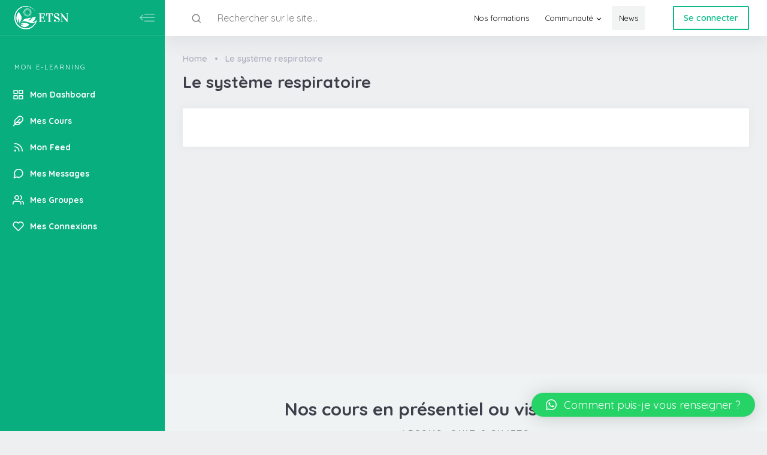

--- FILE ---
content_type: text/html; charset=UTF-8
request_url: https://etsn-elearning.com/lessons/le-systeme-respiratoire/
body_size: 23439
content:
<!DOCTYPE html>
<html lang="fr-FR" class="no-js">
<head>
	<meta charset="UTF-8">
	<meta name="viewport" content="width=device-width, initial-scale=1, shrink-to-fit=no">
	<meta http-equiv="X-UA-Compatible" content="IE=edge">
	<meta name="apple-mobile-web-app-title" content="ETSN e-Learning">
	<meta name="application-name" content="ETSN e-Learning">
	<meta name="theme-color" content="#ffffff">
	<meta name="msapplication-TileColor" content="#ffffff">

	<link rel="profile" href="https://gmpg.org/xfn/11">

	<!-- Icons -->
	
	<meta name='robots' content='index, follow, max-image-preview:large, max-snippet:-1, max-video-preview:-1' />

	<!-- This site is optimized with the Yoast SEO plugin v24.4 - https://yoast.com/wordpress/plugins/seo/ -->
	<title>Le système respiratoire &#8226; ETSN e-Learning</title>
	<link rel="canonical" href="https://etsn-elearning.com/lessons/le-systeme-respiratoire/" />
	<meta property="og:locale" content="fr_FR" />
	<meta property="og:type" content="article" />
	<meta property="og:title" content="Le système respiratoire &#8226; ETSN e-Learning" />
	<meta property="og:url" content="https://etsn-elearning.com/lessons/le-systeme-respiratoire/" />
	<meta property="og:site_name" content="ETSN e-Learning" />
	<meta property="article:modified_time" content="2021-08-03T09:22:32+00:00" />
	<meta name="twitter:card" content="summary_large_image" />
	<script type="application/ld+json" class="yoast-schema-graph">{"@context":"https://schema.org","@graph":[{"@type":"WebPage","@id":"https://etsn-elearning.com/lessons/le-systeme-respiratoire/","url":"https://etsn-elearning.com/lessons/le-systeme-respiratoire/","name":"Le système respiratoire &#8226; ETSN e-Learning","isPartOf":{"@id":"https://etsn-elearning.com/#website"},"datePublished":"2021-08-03T09:22:20+00:00","dateModified":"2021-08-03T09:22:32+00:00","breadcrumb":{"@id":"https://etsn-elearning.com/lessons/le-systeme-respiratoire/#breadcrumb"},"inLanguage":"fr-FR","potentialAction":[{"@type":"ReadAction","target":["https://etsn-elearning.com/lessons/le-systeme-respiratoire/"]}]},{"@type":"BreadcrumbList","@id":"https://etsn-elearning.com/lessons/le-systeme-respiratoire/#breadcrumb","itemListElement":[{"@type":"ListItem","position":1,"name":"Home","item":"https://etsn-elearning.com/"},{"@type":"ListItem","position":2,"name":"Le système respiratoire"}]},{"@type":"WebSite","@id":"https://etsn-elearning.com/#website","url":"https://etsn-elearning.com/","name":"ETSN e-Learning","description":"Devenir Thérapeute en Santé Naturelle en E-learning","publisher":{"@id":"https://etsn-elearning.com/#organization"},"potentialAction":[{"@type":"SearchAction","target":{"@type":"EntryPoint","urlTemplate":"https://etsn-elearning.com/?s={search_term_string}"},"query-input":{"@type":"PropertyValueSpecification","valueRequired":true,"valueName":"search_term_string"}}],"inLanguage":"fr-FR"},{"@type":"Organization","@id":"https://etsn-elearning.com/#organization","name":"ETSN e-Learning","url":"https://etsn-elearning.com/","logo":{"@type":"ImageObject","inLanguage":"fr-FR","@id":"https://etsn-elearning.com/#/schema/logo/image/","url":"https://etsn-elearning.com/wp-content/uploads/2021/08/cropped-logo-etsn.png","contentUrl":"https://etsn-elearning.com/wp-content/uploads/2021/08/cropped-logo-etsn.png","width":200,"height":85,"caption":"ETSN e-Learning"},"image":{"@id":"https://etsn-elearning.com/#/schema/logo/image/"}}]}</script>
	<!-- / Yoast SEO plugin. -->


<link href='https://fonts.gstatic.com' crossorigin rel='preconnect' />
<link rel="alternate" type="application/rss+xml" title="ETSN e-Learning &raquo; Flux" href="https://etsn-elearning.com/feed/" />
<link rel="alternate" type="application/rss+xml" title="ETSN e-Learning &raquo; Flux des commentaires" href="https://etsn-elearning.com/comments/feed/" />
<script type="text/javascript" id="wpp-js" src="https://etsn-elearning.com/wp-content/plugins/wordpress-popular-posts/assets/js/wpp.min.js?ver=7.2.0" data-sampling="0" data-sampling-rate="100" data-api-url="https://etsn-elearning.com/wp-json/wordpress-popular-posts" data-post-id="3085" data-token="6c0289399e" data-lang="0" data-debug="0"></script>
<link rel="alternate" title="oEmbed (JSON)" type="application/json+oembed" href="https://etsn-elearning.com/wp-json/oembed/1.0/embed?url=https%3A%2F%2Fetsn-elearning.com%2Flessons%2Fle-systeme-respiratoire%2F" />
<link rel="alternate" title="oEmbed (XML)" type="text/xml+oembed" href="https://etsn-elearning.com/wp-json/oembed/1.0/embed?url=https%3A%2F%2Fetsn-elearning.com%2Flessons%2Fle-systeme-respiratoire%2F&#038;format=xml" />
<style id='wp-img-auto-sizes-contain-inline-css' type='text/css'>
img:is([sizes=auto i],[sizes^="auto," i]){contain-intrinsic-size:3000px 1500px}
/*# sourceURL=wp-img-auto-sizes-contain-inline-css */
</style>
<style id='wp-emoji-styles-inline-css' type='text/css'>

	img.wp-smiley, img.emoji {
		display: inline !important;
		border: none !important;
		box-shadow: none !important;
		height: 1em !important;
		width: 1em !important;
		margin: 0 0.07em !important;
		vertical-align: -0.1em !important;
		background: none !important;
		padding: 0 !important;
	}
/*# sourceURL=wp-emoji-styles-inline-css */
</style>
<link rel='stylesheet' id='wp-block-library-css' href='https://etsn-elearning.com/wp-includes/css/dist/block-library/style.min.css?ver=7e6c23ad4cf66d4073009d4245368184' type='text/css' media='all' />
<style id='wp-block-heading-inline-css' type='text/css'>
h1:where(.wp-block-heading).has-background,h2:where(.wp-block-heading).has-background,h3:where(.wp-block-heading).has-background,h4:where(.wp-block-heading).has-background,h5:where(.wp-block-heading).has-background,h6:where(.wp-block-heading).has-background{padding:1.25em 2.375em}h1.has-text-align-left[style*=writing-mode]:where([style*=vertical-lr]),h1.has-text-align-right[style*=writing-mode]:where([style*=vertical-rl]),h2.has-text-align-left[style*=writing-mode]:where([style*=vertical-lr]),h2.has-text-align-right[style*=writing-mode]:where([style*=vertical-rl]),h3.has-text-align-left[style*=writing-mode]:where([style*=vertical-lr]),h3.has-text-align-right[style*=writing-mode]:where([style*=vertical-rl]),h4.has-text-align-left[style*=writing-mode]:where([style*=vertical-lr]),h4.has-text-align-right[style*=writing-mode]:where([style*=vertical-rl]),h5.has-text-align-left[style*=writing-mode]:where([style*=vertical-lr]),h5.has-text-align-right[style*=writing-mode]:where([style*=vertical-rl]),h6.has-text-align-left[style*=writing-mode]:where([style*=vertical-lr]),h6.has-text-align-right[style*=writing-mode]:where([style*=vertical-rl]){rotate:180deg}
/*# sourceURL=https://etsn-elearning.com/wp-includes/blocks/heading/style.min.css */
</style>
<style id='wp-block-paragraph-inline-css' type='text/css'>
.is-small-text{font-size:.875em}.is-regular-text{font-size:1em}.is-large-text{font-size:2.25em}.is-larger-text{font-size:3em}.has-drop-cap:not(:focus):first-letter{float:left;font-size:8.4em;font-style:normal;font-weight:100;line-height:.68;margin:.05em .1em 0 0;text-transform:uppercase}body.rtl .has-drop-cap:not(:focus):first-letter{float:none;margin-left:.1em}p.has-drop-cap.has-background{overflow:hidden}:root :where(p.has-background){padding:1.25em 2.375em}:where(p.has-text-color:not(.has-link-color)) a{color:inherit}p.has-text-align-left[style*="writing-mode:vertical-lr"],p.has-text-align-right[style*="writing-mode:vertical-rl"]{rotate:180deg}
/*# sourceURL=https://etsn-elearning.com/wp-includes/blocks/paragraph/style.min.css */
</style>
<link rel='stylesheet' id='wc-blocks-style-css' href='https://etsn-elearning.com/wp-content/plugins/woocommerce/assets/client/blocks/wc-blocks.css?ver=wc-9.6.3' type='text/css' media='all' />
<style id='global-styles-inline-css' type='text/css'>
:root{--wp--preset--aspect-ratio--square: 1;--wp--preset--aspect-ratio--4-3: 4/3;--wp--preset--aspect-ratio--3-4: 3/4;--wp--preset--aspect-ratio--3-2: 3/2;--wp--preset--aspect-ratio--2-3: 2/3;--wp--preset--aspect-ratio--16-9: 16/9;--wp--preset--aspect-ratio--9-16: 9/16;--wp--preset--color--black: #000000;--wp--preset--color--cyan-bluish-gray: #abb8c3;--wp--preset--color--white: #ffffff;--wp--preset--color--pale-pink: #f78da7;--wp--preset--color--vivid-red: #cf2e2e;--wp--preset--color--luminous-vivid-orange: #ff6900;--wp--preset--color--luminous-vivid-amber: #fcb900;--wp--preset--color--light-green-cyan: #7bdcb5;--wp--preset--color--vivid-green-cyan: #00d084;--wp--preset--color--pale-cyan-blue: #8ed1fc;--wp--preset--color--vivid-cyan-blue: #0693e3;--wp--preset--color--vivid-purple: #9b51e0;--wp--preset--color--content-background-color: #edeff0;--wp--preset--color--display-heading: #3d404a;--wp--preset--color--text-color: #7b8b8e;--wp--preset--color--button-primary: #0abb87;--wp--preset--color--button-secondary: #deede8;--wp--preset--color--table-striped: rgba(10,50,50,0.05);--wp--preset--gradient--vivid-cyan-blue-to-vivid-purple: linear-gradient(135deg,rgb(6,147,227) 0%,rgb(155,81,224) 100%);--wp--preset--gradient--light-green-cyan-to-vivid-green-cyan: linear-gradient(135deg,rgb(122,220,180) 0%,rgb(0,208,130) 100%);--wp--preset--gradient--luminous-vivid-amber-to-luminous-vivid-orange: linear-gradient(135deg,rgb(252,185,0) 0%,rgb(255,105,0) 100%);--wp--preset--gradient--luminous-vivid-orange-to-vivid-red: linear-gradient(135deg,rgb(255,105,0) 0%,rgb(207,46,46) 100%);--wp--preset--gradient--very-light-gray-to-cyan-bluish-gray: linear-gradient(135deg,rgb(238,238,238) 0%,rgb(169,184,195) 100%);--wp--preset--gradient--cool-to-warm-spectrum: linear-gradient(135deg,rgb(74,234,220) 0%,rgb(151,120,209) 20%,rgb(207,42,186) 40%,rgb(238,44,130) 60%,rgb(251,105,98) 80%,rgb(254,248,76) 100%);--wp--preset--gradient--blush-light-purple: linear-gradient(135deg,rgb(255,206,236) 0%,rgb(152,150,240) 100%);--wp--preset--gradient--blush-bordeaux: linear-gradient(135deg,rgb(254,205,165) 0%,rgb(254,45,45) 50%,rgb(107,0,62) 100%);--wp--preset--gradient--luminous-dusk: linear-gradient(135deg,rgb(255,203,112) 0%,rgb(199,81,192) 50%,rgb(65,88,208) 100%);--wp--preset--gradient--pale-ocean: linear-gradient(135deg,rgb(255,245,203) 0%,rgb(182,227,212) 50%,rgb(51,167,181) 100%);--wp--preset--gradient--electric-grass: linear-gradient(135deg,rgb(202,248,128) 0%,rgb(113,206,126) 100%);--wp--preset--gradient--midnight: linear-gradient(135deg,rgb(2,3,129) 0%,rgb(40,116,252) 100%);--wp--preset--gradient--primary-to-primary-hover: linear-gradient(135deg, rgba(10,187,135,1) 0%, rgba(9,174,124,1) 100%);--wp--preset--gradient--secondary-to-secondary-hover: linear-gradient(135deg, rgba(0,0,0,1) 0%, rgba(0,0,0,0) 100%);--wp--preset--font-size--small: 13px;--wp--preset--font-size--medium: 20px;--wp--preset--font-size--large: 36px;--wp--preset--font-size--x-large: 42px;--wp--preset--font-size--text: 16px;--wp--preset--font-size--text-smaller: 14px;--wp--preset--font-size--text-bigger: 18px;--wp--preset--font-size--h-1: 32px;--wp--preset--font-size--h-2: 28px;--wp--preset--font-size--h-3: 22px;--wp--preset--font-size--h-4: 20px;--wp--preset--font-size--h-5: 16px;--wp--preset--font-size--h-6: 15px;--wp--preset--font-size--dh-1: 45px;--wp--preset--font-size--dh-2: 34px;--wp--preset--font-size--dh-3: 29px;--wp--preset--font-size--dh-4: 22px;--wp--preset--font-size--subheading: 14px;--wp--preset--font-family--inter: "Inter", sans-serif;--wp--preset--font-family--cardo: Cardo;--wp--preset--spacing--20: 0.44rem;--wp--preset--spacing--30: 0.67rem;--wp--preset--spacing--40: 1rem;--wp--preset--spacing--50: 1.5rem;--wp--preset--spacing--60: 2.25rem;--wp--preset--spacing--70: 3.38rem;--wp--preset--spacing--80: 5.06rem;--wp--preset--shadow--natural: 6px 6px 9px rgba(0, 0, 0, 0.2);--wp--preset--shadow--deep: 12px 12px 50px rgba(0, 0, 0, 0.4);--wp--preset--shadow--sharp: 6px 6px 0px rgba(0, 0, 0, 0.2);--wp--preset--shadow--outlined: 6px 6px 0px -3px rgb(255, 255, 255), 6px 6px rgb(0, 0, 0);--wp--preset--shadow--crisp: 6px 6px 0px rgb(0, 0, 0);}:where(.is-layout-flex){gap: 0.5em;}:where(.is-layout-grid){gap: 0.5em;}body .is-layout-flex{display: flex;}.is-layout-flex{flex-wrap: wrap;align-items: center;}.is-layout-flex > :is(*, div){margin: 0;}body .is-layout-grid{display: grid;}.is-layout-grid > :is(*, div){margin: 0;}:where(.wp-block-columns.is-layout-flex){gap: 2em;}:where(.wp-block-columns.is-layout-grid){gap: 2em;}:where(.wp-block-post-template.is-layout-flex){gap: 1.25em;}:where(.wp-block-post-template.is-layout-grid){gap: 1.25em;}.has-black-color{color: var(--wp--preset--color--black) !important;}.has-cyan-bluish-gray-color{color: var(--wp--preset--color--cyan-bluish-gray) !important;}.has-white-color{color: var(--wp--preset--color--white) !important;}.has-pale-pink-color{color: var(--wp--preset--color--pale-pink) !important;}.has-vivid-red-color{color: var(--wp--preset--color--vivid-red) !important;}.has-luminous-vivid-orange-color{color: var(--wp--preset--color--luminous-vivid-orange) !important;}.has-luminous-vivid-amber-color{color: var(--wp--preset--color--luminous-vivid-amber) !important;}.has-light-green-cyan-color{color: var(--wp--preset--color--light-green-cyan) !important;}.has-vivid-green-cyan-color{color: var(--wp--preset--color--vivid-green-cyan) !important;}.has-pale-cyan-blue-color{color: var(--wp--preset--color--pale-cyan-blue) !important;}.has-vivid-cyan-blue-color{color: var(--wp--preset--color--vivid-cyan-blue) !important;}.has-vivid-purple-color{color: var(--wp--preset--color--vivid-purple) !important;}.has-black-background-color{background-color: var(--wp--preset--color--black) !important;}.has-cyan-bluish-gray-background-color{background-color: var(--wp--preset--color--cyan-bluish-gray) !important;}.has-white-background-color{background-color: var(--wp--preset--color--white) !important;}.has-pale-pink-background-color{background-color: var(--wp--preset--color--pale-pink) !important;}.has-vivid-red-background-color{background-color: var(--wp--preset--color--vivid-red) !important;}.has-luminous-vivid-orange-background-color{background-color: var(--wp--preset--color--luminous-vivid-orange) !important;}.has-luminous-vivid-amber-background-color{background-color: var(--wp--preset--color--luminous-vivid-amber) !important;}.has-light-green-cyan-background-color{background-color: var(--wp--preset--color--light-green-cyan) !important;}.has-vivid-green-cyan-background-color{background-color: var(--wp--preset--color--vivid-green-cyan) !important;}.has-pale-cyan-blue-background-color{background-color: var(--wp--preset--color--pale-cyan-blue) !important;}.has-vivid-cyan-blue-background-color{background-color: var(--wp--preset--color--vivid-cyan-blue) !important;}.has-vivid-purple-background-color{background-color: var(--wp--preset--color--vivid-purple) !important;}.has-black-border-color{border-color: var(--wp--preset--color--black) !important;}.has-cyan-bluish-gray-border-color{border-color: var(--wp--preset--color--cyan-bluish-gray) !important;}.has-white-border-color{border-color: var(--wp--preset--color--white) !important;}.has-pale-pink-border-color{border-color: var(--wp--preset--color--pale-pink) !important;}.has-vivid-red-border-color{border-color: var(--wp--preset--color--vivid-red) !important;}.has-luminous-vivid-orange-border-color{border-color: var(--wp--preset--color--luminous-vivid-orange) !important;}.has-luminous-vivid-amber-border-color{border-color: var(--wp--preset--color--luminous-vivid-amber) !important;}.has-light-green-cyan-border-color{border-color: var(--wp--preset--color--light-green-cyan) !important;}.has-vivid-green-cyan-border-color{border-color: var(--wp--preset--color--vivid-green-cyan) !important;}.has-pale-cyan-blue-border-color{border-color: var(--wp--preset--color--pale-cyan-blue) !important;}.has-vivid-cyan-blue-border-color{border-color: var(--wp--preset--color--vivid-cyan-blue) !important;}.has-vivid-purple-border-color{border-color: var(--wp--preset--color--vivid-purple) !important;}.has-vivid-cyan-blue-to-vivid-purple-gradient-background{background: var(--wp--preset--gradient--vivid-cyan-blue-to-vivid-purple) !important;}.has-light-green-cyan-to-vivid-green-cyan-gradient-background{background: var(--wp--preset--gradient--light-green-cyan-to-vivid-green-cyan) !important;}.has-luminous-vivid-amber-to-luminous-vivid-orange-gradient-background{background: var(--wp--preset--gradient--luminous-vivid-amber-to-luminous-vivid-orange) !important;}.has-luminous-vivid-orange-to-vivid-red-gradient-background{background: var(--wp--preset--gradient--luminous-vivid-orange-to-vivid-red) !important;}.has-very-light-gray-to-cyan-bluish-gray-gradient-background{background: var(--wp--preset--gradient--very-light-gray-to-cyan-bluish-gray) !important;}.has-cool-to-warm-spectrum-gradient-background{background: var(--wp--preset--gradient--cool-to-warm-spectrum) !important;}.has-blush-light-purple-gradient-background{background: var(--wp--preset--gradient--blush-light-purple) !important;}.has-blush-bordeaux-gradient-background{background: var(--wp--preset--gradient--blush-bordeaux) !important;}.has-luminous-dusk-gradient-background{background: var(--wp--preset--gradient--luminous-dusk) !important;}.has-pale-ocean-gradient-background{background: var(--wp--preset--gradient--pale-ocean) !important;}.has-electric-grass-gradient-background{background: var(--wp--preset--gradient--electric-grass) !important;}.has-midnight-gradient-background{background: var(--wp--preset--gradient--midnight) !important;}.has-small-font-size{font-size: var(--wp--preset--font-size--small) !important;}.has-medium-font-size{font-size: var(--wp--preset--font-size--medium) !important;}.has-large-font-size{font-size: var(--wp--preset--font-size--large) !important;}.has-x-large-font-size{font-size: var(--wp--preset--font-size--x-large) !important;}
/*# sourceURL=global-styles-inline-css */
</style>

<style id='classic-theme-styles-inline-css' type='text/css'>
/*! This file is auto-generated */
.wp-block-button__link{color:#fff;background-color:#32373c;border-radius:9999px;box-shadow:none;text-decoration:none;padding:calc(.667em + 2px) calc(1.333em + 2px);font-size:1.125em}.wp-block-file__button{background:#32373c;color:#fff;text-decoration:none}
/*# sourceURL=/wp-includes/css/classic-themes.min.css */
</style>
<link rel='stylesheet' id='menu-image-css' href='https://etsn-elearning.com/wp-content/plugins/menu-image/includes/css/menu-image.css?ver=3.12' type='text/css' media='all' />
<link rel='stylesheet' id='dashicons-css' href='https://etsn-elearning.com/wp-includes/css/dashicons.min.css?ver=7e6c23ad4cf66d4073009d4245368184' type='text/css' media='all' />
<link rel='stylesheet' id='woocommerce-layout-css' href='https://etsn-elearning.com/wp-content/plugins/woocommerce/assets/css/woocommerce-layout.css?ver=9.6.3' type='text/css' media='all' />
<link rel='stylesheet' id='woocommerce-smallscreen-css' href='https://etsn-elearning.com/wp-content/plugins/woocommerce/assets/css/woocommerce-smallscreen.css?ver=9.6.3' type='text/css' media='only screen and (max-width: 768px)' />
<link rel='stylesheet' id='woocommerce-general-css' href='https://etsn-elearning.com/wp-content/plugins/woocommerce/assets/css/woocommerce.css?ver=9.6.3' type='text/css' media='all' />
<style id='woocommerce-inline-inline-css' type='text/css'>
.woocommerce form .form-row .required { visibility: visible; }
/*# sourceURL=woocommerce-inline-inline-css */
</style>
<link rel='stylesheet' id='learndash_quiz_front_css-css' href='//etsn-elearning.com/wp-content/plugins/sfwd-lms/themes/legacy/templates/learndash_quiz_front.min.css?ver=4.15.1' type='text/css' media='all' />
<link rel='stylesheet' id='learndash-css' href='//etsn-elearning.com/wp-content/plugins/sfwd-lms/src/assets/dist/css/styles.css?ver=4.15.1' type='text/css' media='all' />
<link rel='stylesheet' id='jquery-dropdown-css-css' href='//etsn-elearning.com/wp-content/plugins/sfwd-lms/assets/css/jquery.dropdown.min.css?ver=4.15.1' type='text/css' media='all' />
<link rel='stylesheet' id='learndash_lesson_video-css' href='//etsn-elearning.com/wp-content/plugins/sfwd-lms/themes/legacy/templates/learndash_lesson_video.min.css?ver=4.15.1' type='text/css' media='all' />
<link rel='stylesheet' id='wp-components-css' href='https://etsn-elearning.com/wp-includes/css/dist/components/style.min.css?ver=7e6c23ad4cf66d4073009d4245368184' type='text/css' media='all' />
<link rel='stylesheet' id='godaddy-styles-css' href='https://etsn-elearning.com/wp-content/plugins/coblocks/includes/Dependencies/GoDaddy/Styles/build/latest.css?ver=2.0.2' type='text/css' media='all' />
<link rel='stylesheet' id='grimlock-css' href='https://etsn-elearning.com/wp-content/plugins/grimlock/assets/css/style.css?ver=1.6.1' type='text/css' media='all' />
<link rel='stylesheet' id='grimlock-animate-css' href='https://etsn-elearning.com/wp-content/plugins/grimlock-animate/assets/css/style.css?ver=1.1.8' type='text/css' media='all' />
<link rel='stylesheet' id='grimlock-author-avatars-css' href='https://etsn-elearning.com/wp-content/plugins/grimlock-author-avatars/assets/css/style.css?ver=1.1.1' type='text/css' media='all' />
<link rel='stylesheet' id='grimlock-bbpress-css' href='https://etsn-elearning.com/wp-content/plugins/grimlock-bbpress/assets/css/style.css?ver=1.2.3' type='text/css' media='all' />
<link rel='stylesheet' id='grimlock-buddypress-css' href='https://etsn-elearning.com/wp-content/plugins/grimlock-buddypress/assets/css/style.css?ver=1.5.4' type='text/css' media='all' />
<link rel='stylesheet' id='grimlock-elementor-css' href='https://etsn-elearning.com/wp-content/plugins/grimlock-elementor/assets/css/style.css?ver=1.0.6' type='text/css' media='all' />
<link rel='stylesheet' id='grimlock-learndash-css' href='https://etsn-elearning.com/wp-content/plugins/grimlock-learndash/assets/css/style.css?ver=1.0.11' type='text/css' media='all' />
<link rel='stylesheet' id='grimlock-login-css' href='https://etsn-elearning.com/wp-content/plugins/grimlock-login/assets/css/style.css?ver=1.2.2' type='text/css' media='all' />
<link rel='stylesheet' id='wordpress-popular-posts-css-css' href='https://etsn-elearning.com/wp-content/plugins/wordpress-popular-posts/assets/css/wpp.css?ver=7.2.0' type='text/css' media='all' />
<link rel='stylesheet' id='wc-deposits-frontend-css' href='https://etsn-elearning.com/wp-content/plugins/woocommerce-deposits/assets/css/frontend.css?ver=2.2.8' type='text/css' media='all' />
<link rel='stylesheet' id='brands-styles-css' href='https://etsn-elearning.com/wp-content/plugins/woocommerce/assets/css/brands.css?ver=9.6.3' type='text/css' media='all' />
<link rel='stylesheet' id='cera-style-css' href='https://etsn-elearning.com/wp-content/themes/cera/style.css?ver=1.2.1' type='text/css' media='all' />
<link rel='stylesheet' id='learndash-front-css' href='//etsn-elearning.com/wp-content/plugins/sfwd-lms/themes/ld30/assets/css/learndash.min.css?ver=4.15.1' type='text/css' media='all' />
<link rel='stylesheet' id='elementor-frontend-css' href='https://etsn-elearning.com/wp-content/plugins/elementor/assets/css/frontend.min.css?ver=3.27.3' type='text/css' media='all' />
<link rel='stylesheet' id='widget-image-box-css' href='https://etsn-elearning.com/wp-content/plugins/elementor/assets/css/widget-image-box.min.css?ver=3.27.3' type='text/css' media='all' />
<link rel='stylesheet' id='widget-video-css' href='https://etsn-elearning.com/wp-content/plugins/elementor/assets/css/widget-video.min.css?ver=3.27.3' type='text/css' media='all' />
<link rel='stylesheet' id='e-animation-fadeIn-css' href='https://etsn-elearning.com/wp-content/plugins/elementor/assets/lib/animations/styles/fadeIn.min.css?ver=3.27.3' type='text/css' media='all' />
<link rel='stylesheet' id='e-popup-css' href='https://etsn-elearning.com/wp-content/plugins/elementor-pro/assets/css/conditionals/popup.min.css?ver=3.27.3' type='text/css' media='all' />
<link rel='stylesheet' id='widget-text-editor-css' href='https://etsn-elearning.com/wp-content/plugins/elementor/assets/css/widget-text-editor.min.css?ver=3.27.3' type='text/css' media='all' />
<link rel='stylesheet' id='elementor-icons-css' href='https://etsn-elearning.com/wp-content/plugins/elementor/assets/lib/eicons/css/elementor-icons.min.css?ver=5.35.0' type='text/css' media='all' />
<link rel='stylesheet' id='elementor-post-3372-css' href='https://etsn-elearning.com/wp-content/uploads/elementor/css/post-3372.css?ver=1739371945' type='text/css' media='all' />
<link rel='stylesheet' id='elementor-post-4303-css' href='https://etsn-elearning.com/wp-content/uploads/elementor/css/post-4303.css?ver=1739371946' type='text/css' media='all' />
<link rel='stylesheet' id='elementor-post-4299-css' href='https://etsn-elearning.com/wp-content/uploads/elementor/css/post-4299.css?ver=1739371946' type='text/css' media='all' />
<link rel='stylesheet' id='elementor-post-4291-css' href='https://etsn-elearning.com/wp-content/uploads/elementor/css/post-4291.css?ver=1739371946' type='text/css' media='all' />
<link rel='stylesheet' id='elementor-post-4284-css' href='https://etsn-elearning.com/wp-content/uploads/elementor/css/post-4284.css?ver=1739371946' type='text/css' media='all' />
<link rel='stylesheet' id='elementor-post-4011-css' href='https://etsn-elearning.com/wp-content/uploads/elementor/css/post-4011.css?ver=1739371946' type='text/css' media='all' />
<link rel='stylesheet' id='elementor-post-3993-css' href='https://etsn-elearning.com/wp-content/uploads/elementor/css/post-3993.css?ver=1739371946' type='text/css' media='all' />
<link rel='stylesheet' id='qlwapp-css' href='https://etsn-elearning.com/wp-content/plugins/wp-whatsapp-chat/build/frontend/css/style.css?ver=7.5.1' type='text/css' media='all' />
<link rel='stylesheet' id='buddypress-learndash-css' href='https://etsn-elearning.com/wp-content/plugins/buddypress-learndash/assets/css/buddypress-learndash.min.css?ver=1.3.0' type='text/css' media='all' />
<link rel='stylesheet' id='grimlock-buddypress-bp-better-messages-style-css' href='https://etsn-elearning.com/wp-content/plugins/grimlock-buddypress/assets/css/bp-better-messages.css?ver=1.5.4' type='text/css' media='all' />
<link rel='stylesheet' id='kirki-styles-css' href='https://etsn-elearning.com?action=kirki-styles&#038;ver=4.0' type='text/css' media='all' />
<link rel='stylesheet' id='google-fonts-1-css' href='https://fonts.googleapis.com/css?family=Roboto%3A100%2C100italic%2C200%2C200italic%2C300%2C300italic%2C400%2C400italic%2C500%2C500italic%2C600%2C600italic%2C700%2C700italic%2C800%2C800italic%2C900%2C900italic%7CRoboto+Slab%3A100%2C100italic%2C200%2C200italic%2C300%2C300italic%2C400%2C400italic%2C500%2C500italic%2C600%2C600italic%2C700%2C700italic%2C800%2C800italic%2C900%2C900italic%7CQuicksand%3A100%2C100italic%2C200%2C200italic%2C300%2C300italic%2C400%2C400italic%2C500%2C500italic%2C600%2C600italic%2C700%2C700italic%2C800%2C800italic%2C900%2C900italic&#038;display=auto&#038;ver=7e6c23ad4cf66d4073009d4245368184' type='text/css' media='all' />
<link rel="preconnect" href="https://fonts.gstatic.com/" crossorigin><script type="text/javascript" src="https://etsn-elearning.com/wp-includes/js/jquery/jquery.min.js?ver=3.7.1" id="jquery-core-js"></script>
<script type="text/javascript" src="https://etsn-elearning.com/wp-includes/js/jquery/jquery-migrate.min.js?ver=3.4.1" id="jquery-migrate-js"></script>
<script type="text/javascript" src="https://etsn-elearning.com/wp-content/plugins/buddypress-notifications-widget/notification.js?ver=7e6c23ad4cf66d4073009d4245368184" id="bp-notification-widget-clear-js-js"></script>
<script type="text/javascript" id="print-invoices-packing-slip-labels-for-woocommerce_public-js-extra">
/* <![CDATA[ */
var wf_pklist_params_public = {"show_document_preview":"No","document_access_type":"logged_in","is_user_logged_in":"","msgs":{"invoice_number_prompt_free_order":"\u00ab\u00a0G\u00e9n\u00e9rer une facture pour les commandes gratuites\u00a0\u00bb est d\u00e9sactiv\u00e9 dans Param\u00e8tres de facture\u00a0\u003E Avanc\u00e9. Vous essayez de g\u00e9n\u00e9rer une facture pour cette commande gratuite. Proc\u00e9der?","creditnote_number_prompt":"Le remboursement dans cette commande ne semble pas encore avoir de num\u00e9ro de cr\u00e9dit. Voulez-vous en g\u00e9n\u00e9rer un manuellement ?","invoice_number_prompt_no_from_addr":"Veuillez remplir l'`adresse de l'exp\u00e9diteur` dans les param\u00e8tres g\u00e9n\u00e9raux du plugin.","invoice_title_prompt":"Facture","invoice_number_prompt":"le num\u00e9ro n'a pas encore \u00e9t\u00e9 g\u00e9n\u00e9r\u00e9. Voulez-vous en g\u00e9n\u00e9rer un manuellement ?","pop_dont_show_again":false,"request_error":"Request error.","error_loading_data":"Error loading data.","min_value_error":"minimum value should be","generating_document_text":"Generating document...","new_tab_open_error":"Failed to open new tab. Please check your browser settings."}};
//# sourceURL=print-invoices-packing-slip-labels-for-woocommerce_public-js-extra
/* ]]> */
</script>
<script type="text/javascript" src="https://etsn-elearning.com/wp-content/plugins/print-invoices-packing-slip-labels-for-woocommerce/public/js/wf-woocommerce-packing-list-public.js?ver=4.7.4" id="print-invoices-packing-slip-labels-for-woocommerce_public-js"></script>
<script type="text/javascript" src="https://etsn-elearning.com/wp-content/plugins/woocommerce/assets/js/jquery-blockui/jquery.blockUI.min.js?ver=2.7.0-wc.9.6.3" id="jquery-blockui-js" defer="defer" data-wp-strategy="defer"></script>
<script type="text/javascript" id="wc-add-to-cart-js-extra">
/* <![CDATA[ */
var wc_add_to_cart_params = {"ajax_url":"/wp-admin/admin-ajax.php","wc_ajax_url":"/?wc-ajax=%%endpoint%%","i18n_view_cart":"Voir le panier","cart_url":"https://etsn-elearning.com/panier/","is_cart":"","cart_redirect_after_add":"no"};
//# sourceURL=wc-add-to-cart-js-extra
/* ]]> */
</script>
<script type="text/javascript" src="https://etsn-elearning.com/wp-content/plugins/woocommerce/assets/js/frontend/add-to-cart.min.js?ver=9.6.3" id="wc-add-to-cart-js" defer="defer" data-wp-strategy="defer"></script>
<script type="text/javascript" src="https://etsn-elearning.com/wp-content/plugins/woocommerce/assets/js/js-cookie/js.cookie.min.js?ver=2.1.4-wc.9.6.3" id="js-cookie-js" defer="defer" data-wp-strategy="defer"></script>
<script type="text/javascript" id="woocommerce-js-extra">
/* <![CDATA[ */
var woocommerce_params = {"ajax_url":"/wp-admin/admin-ajax.php","wc_ajax_url":"/?wc-ajax=%%endpoint%%"};
//# sourceURL=woocommerce-js-extra
/* ]]> */
</script>
<script type="text/javascript" src="https://etsn-elearning.com/wp-content/plugins/woocommerce/assets/js/frontend/woocommerce.min.js?ver=9.6.3" id="woocommerce-js" defer="defer" data-wp-strategy="defer"></script>
<link rel="https://api.w.org/" href="https://etsn-elearning.com/wp-json/" /><link rel="alternate" title="JSON" type="application/json" href="https://etsn-elearning.com/wp-json/wp/v2/sfwd-lessons/3085" /><link rel="EditURI" type="application/rsd+xml" title="RSD" href="https://etsn-elearning.com/xmlrpc.php?rsd" />

<link rel='shortlink' href='https://etsn-elearning.com/?p=3085' />

	<script type="text/javascript">var ajaxurl = 'https://etsn-elearning.com/wp-admin/admin-ajax.php';</script>

<script type="text/javascript">
(function(url){
	if(/(?:Chrome\/26\.0\.1410\.63 Safari\/537\.31|WordfenceTestMonBot)/.test(navigator.userAgent)){ return; }
	var addEvent = function(evt, handler) {
		if (window.addEventListener) {
			document.addEventListener(evt, handler, false);
		} else if (window.attachEvent) {
			document.attachEvent('on' + evt, handler);
		}
	};
	var removeEvent = function(evt, handler) {
		if (window.removeEventListener) {
			document.removeEventListener(evt, handler, false);
		} else if (window.detachEvent) {
			document.detachEvent('on' + evt, handler);
		}
	};
	var evts = 'contextmenu dblclick drag dragend dragenter dragleave dragover dragstart drop keydown keypress keyup mousedown mousemove mouseout mouseover mouseup mousewheel scroll'.split(' ');
	var logHuman = function() {
		if (window.wfLogHumanRan) { return; }
		window.wfLogHumanRan = true;
		var wfscr = document.createElement('script');
		wfscr.type = 'text/javascript';
		wfscr.async = true;
		wfscr.src = url + '&r=' + Math.random();
		(document.getElementsByTagName('head')[0]||document.getElementsByTagName('body')[0]).appendChild(wfscr);
		for (var i = 0; i < evts.length; i++) {
			removeEvent(evts[i], logHuman);
		}
	};
	for (var i = 0; i < evts.length; i++) {
		addEvent(evts[i], logHuman);
	}
})('//etsn-elearning.com/?wordfence_lh=1&hid=8B3698DE9BFBC7C1068ADB58D240FB53');
</script>            <style id="wpp-loading-animation-styles">@-webkit-keyframes bgslide{from{background-position-x:0}to{background-position-x:-200%}}@keyframes bgslide{from{background-position-x:0}to{background-position-x:-200%}}.wpp-widget-block-placeholder,.wpp-shortcode-placeholder{margin:0 auto;width:60px;height:3px;background:#dd3737;background:linear-gradient(90deg,#dd3737 0%,#571313 10%,#dd3737 100%);background-size:200% auto;border-radius:3px;-webkit-animation:bgslide 1s infinite linear;animation:bgslide 1s infinite linear}</style>
            	<noscript><style>.woocommerce-product-gallery{ opacity: 1 !important; }</style></noscript>
	<meta name="generator" content="Elementor 3.27.3; features: additional_custom_breakpoints; settings: css_print_method-external, google_font-enabled, font_display-auto">
<style type="text/css">.recentcomments a{display:inline !important;padding:0 !important;margin:0 !important;}</style>
<!-- Google tag (gtag.js) -->
<script async src="https://www.googletagmanager.com/gtag/js?id=G-G7LC46RM5J"></script>
<script>
  window.dataLayer = window.dataLayer || [];
  function gtag(){dataLayer.push(arguments);}
  gtag('js', new Date());

  gtag('config', 'G-G7LC46RM5J');
</script>
			<style>
				.e-con.e-parent:nth-of-type(n+4):not(.e-lazyloaded):not(.e-no-lazyload),
				.e-con.e-parent:nth-of-type(n+4):not(.e-lazyloaded):not(.e-no-lazyload) * {
					background-image: none !important;
				}
				@media screen and (max-height: 1024px) {
					.e-con.e-parent:nth-of-type(n+3):not(.e-lazyloaded):not(.e-no-lazyload),
					.e-con.e-parent:nth-of-type(n+3):not(.e-lazyloaded):not(.e-no-lazyload) * {
						background-image: none !important;
					}
				}
				@media screen and (max-height: 640px) {
					.e-con.e-parent:nth-of-type(n+2):not(.e-lazyloaded):not(.e-no-lazyload),
					.e-con.e-parent:nth-of-type(n+2):not(.e-lazyloaded):not(.e-no-lazyload) * {
						background-image: none !important;
					}
				}
			</style>
			<style type="text/css" id="custom-background-css">
body.custom-background { background-color: #edeff0; }
</style>
	<style class='wp-fonts-local' type='text/css'>
@font-face{font-family:Inter;font-style:normal;font-weight:300 900;font-display:fallback;src:url('https://etsn-elearning.com/wp-content/plugins/woocommerce/assets/fonts/Inter-VariableFont_slnt,wght.woff2') format('woff2');font-stretch:normal;}
@font-face{font-family:Cardo;font-style:normal;font-weight:400;font-display:fallback;src:url('https://etsn-elearning.com/wp-content/plugins/woocommerce/assets/fonts/cardo_normal_400.woff2') format('woff2');}
</style>
<link rel="icon" href="https://etsn-elearning.com/wp-content/uploads/2021/08/cropped-ETSN-Logo-Harmony-E-learning-32x32.png" sizes="32x32" />
<link rel="icon" href="https://etsn-elearning.com/wp-content/uploads/2021/08/cropped-ETSN-Logo-Harmony-E-learning-192x192.png" sizes="192x192" />
<link rel="apple-touch-icon" href="https://etsn-elearning.com/wp-content/uploads/2021/08/cropped-ETSN-Logo-Harmony-E-learning-180x180.png" />
<meta name="msapplication-TileImage" content="https://etsn-elearning.com/wp-content/uploads/2021/08/cropped-ETSN-Logo-Harmony-E-learning-270x270.png" />
		<style type="text/css" id="wp-custom-css">
			@media screen and (max-width: 992px) {
	.vertical-navbar .navbar-nav--login {
		flex: 0 0 auto !important;
	}
}
p.woocommerce-notice.woocommerce-notice--success.woocommerce-thankyou-order-received {
    border-radius: 10px;
    padding: 1em;
    background-color: #0cbb87;
    color: white;
    margin-bottom: 3em;
}
.woocommerce-notice--success a, .woocommerce-notice--success a:hover {
    color: white;
    font-weight: bold;
}
#menu-secondary a {
    color: #000;
}
#menu-secondary .sub-menu a {
    color: #fff;
}
#menu-secondary .sub-menu a:hover {
    color: #000;
}
@media (min-width: 990px){
	span.menu-item--profile__name.ml-3.d-lg-none {
    color: #000;
}
}
@media (max-width: 990px){
	img.custom-logo {
    content: url(https://etsn-elearning.com/wp-content/uploads/2021/08/ETSN-Logo-Harmony-E-learning.png);
}
}
.main-navigation .navbar-toggler span, .main-navigation .navbar-toggler span::before, .main-navigation .navbar-toggler span::after {
    background-color: #09ae7e;
}
.vertical-navbar__widgets span {
    color: white!important;
}
.learndash-wrapper .ld-tabs .ld-tabs-content .ld-tab-content.ld-visible {
    display: block;
    padding: 2rem;
}		</style>
					<style>
				:root {
				--qlwapp-scheme-font-family:inherit;--qlwapp-scheme-font-size:18px;--qlwapp-scheme-icon-size:60px;--qlwapp-scheme-icon-font-size:24px;--qlwapp-scheme-box-message-word-break:break-all;				}
			</style>
			</head>

<body class="bp-legacy wp-singular sfwd-lessons-template-default single single-sfwd-lessons postid-3085 custom-background wp-custom-logo wp-embed-responsive wp-theme-cera theme-cera woocommerce-no-js grimlock grimlock--classic grimlock--navigation-fixed-left grimlock--navigation-inside-top grimlock--navigation-fixed grimlock--back-to-top-right grimlock--back-to-top-displayed grimlock--loader-fadein-displayed grimlock-buddypress--members-counts-displayed grimlock-buddypress--bps-form-labels-displayed grimlock-buddypress--members-items-layout-2-2-2-2-2-cols-classic grimlock-buddypress--profile-secondary-nav-mobile-text-displayed grimlock-buddypress--profile-nav-mobile-default-state-closed grimlock-buddypress--groups-counts-displayed grimlock-buddypress--groups-items-layout-3-3-3-3-cols-classic bm-messages-light grimlock--learndash grimlock--navigation-login-displayed grimlock-wordpress-seo--breadcrumb_custom_header_displayed mobile elementor-default elementor-kit-3372 learndash-cpt learndash-cpt-sfwd-lessons learndash-template-ld30 learndash-cpt-sfwd-lessons-3085-current learndash-embed-responsive">


<a class="skip-link screen-reader-text sr-only sr-only-focusable" href="#content">Skip to main content</a>

<div id="site-wrapper">
							<div id="slideout-backdrop" class="grimlock-slideout-backdrop grimlock-slideout-close slideout-backdrop slideout-close"></div>

						<div id="slideout-wrapper" class="grimlock-slideout-wrapper slideout-wrapper">
										<nav id="vertical-navigation" class="grimlock-vertical-navigation main-navigation grimlock-vertical-navbar vertical-navbar" style="border-color:transparent;border-style:solid;border-width:0;color:#ffffff;" >
			<div class="navbar-wrapper">
							<div class="vertical-navbar-brand">
				            <div class="site-branding grimlock-site_identity">
				                    <div class="grimlock-site-logo grimlock-navbar-brand__logo site-logo navbar-brand__logo">
                        <a href="https://etsn-elearning.com/" class="custom-logo-link" rel="home"><img width="200" height="85" src="https://etsn-elearning.com/wp-content/uploads/2021/08/cropped-logo-etsn.png" class="custom-logo" alt="ETSN e-Learning" decoding="async" srcset="https://etsn-elearning.com/wp-content/uploads/2021/08/cropped-logo-etsn.png 200w, https://etsn-elearning.com/wp-content/uploads/2021/08/cropped-logo-etsn-24x10.png 24w, https://etsn-elearning.com/wp-content/uploads/2021/08/cropped-logo-etsn-36x15.png 36w, https://etsn-elearning.com/wp-content/uploads/2021/08/cropped-logo-etsn-48x20.png 48w" sizes="(max-width: 200px) 100vw, 200px" /></a>                    </div><!-- navbar-brand__logo -->
					            </div><!-- .site-branding -->
						<button id="navbar-toggler-mini" class="navbar-toggler collapsed d-none d-lg-flex" type="button">
					<i class="cera-icon cera-menu-arrow"></i>
				</button>
				<button id="navbar-toggler-mobile" class="navbar-toggler slideout-close d-lg-none" type="button">
					<span></span>
				</button>
			</div><!-- .vertical-navbar-brand -->
										<div class="grimlock-vertical-navbar-search grimlock-navbar-search vertical-navbar-search navbar-search">
					
<form role="search" method="get" class="search-form form-inline" action="https://etsn-elearning.com/">
	<div class="form-group">
		<label class="sr-only">
			<span class="screen-reader-text sr-only">Rechercher sur le site…</span>
		</label>
		<input type="search" class="search-field form-control" placeholder="Rechercher sur le site…"  title="Recherche pour:" value="" name="s"/>
		<button type="submit" class="search-submit"><i class="fa fa-search"></i></button>
	</div>
</form><!-- .search-form -->
				</div><!-- .vertical-navbar-search -->
								<div class="vertical-navbar__widgets vertical-navbar__widgets--top">
				<aside class="widget-area">
					<section id="text-3" class="widget widget_text">			<div class="textwidget">
</div>
		</section>				</aside><!-- #secondary-right -->
			</div>
		
		<ul class="grimlock-login-navbar_nav_menu vertical-navbar-nav sidebar-nav nav navbar-nav navbar-nav--login nav-pills nav-stacked grimlock-login--button-action-modal">
			<li class="menu-item menu-item--login ">
										<button type="button" class="btn btn-outline-primary" data-target="#grimlock-login-form-modal" data-toggle="modal">Se connecter</button>
									</li>
					</ul>

	
			<ul class="nav navbar-nav navbar-nav--buddypress logged-out">

				
				
					<li class="menu-item menu-item-has-children ml-0 menu-item--profile has-groups_invites has-notifications">
						
							<a href="https://etsn-elearning.com/inscription/" class="menu-item--profile__link d-none d-lg-block ">
								<span class="avatar-round-ratio"><span class="d-block pos-r h-100"><img class="img-fluid" src="https://etsn-elearning.com/wp-content/themes/cera/assets/images/avatars/user-avatar-thumb.png" alt=" avatar" /></span></span>
							</a>

							<ul id="menu-user-logged-out" class="sub-menu"><li id="menu-item-108" class="bp-menu bp-login-nav menu-item menu-item-type-custom menu-item-object-custom menu-item-108"><a href="https://etsn-elearning.com/wp-login.php?redirect_to=https%3A%2F%2Fetsn-elearning.com%2Flessons%2Fle-systeme-respiratoire%2F"><i class="cera-icon cera-log-in"></i> Log In</a></li>
</ul>					</li>

				
			</ul>
		<ul id="menu-primary" class="vertical-navbar-nav sidebar-nav nav navbar-nav navbar-nav--main-menu nav-pills nav-stacked"><li id="menu-item-38" class="menu-item--title menu-item menu-item-type-custom menu-item-object-custom menu-item-38"><a href="#">Mon e-learning</a></li>
<li id="menu-item-4208" class="menu-item menu-item-type-post_type menu-item-object-page menu-item-4208"><a href="https://etsn-elearning.com/dashboard/"><i class="cera-icon cera-grid"></i> <span>Mon Dashboard</span></a></li>
<li id="menu-item-1814" class="menu-item menu-item-type-custom menu-item-object-custom menu-item-1814"><a href="https://etsn-elearning.com/membres/me/courses"><i class="cera-icon cera-feather"></i> <span>Mes Cours</span></a></li>
<li id="menu-item-1806" class="menu-item menu-item-type-custom menu-item-object-custom menu-item-1806"><a href="https://etsn-elearning.com/membres/me/activity"><i class="cera-icon cera-rss"></i> <span>Mon Feed</span></a></li>
<li id="menu-item-1815" class="menu-item menu-item-type-custom menu-item-object-custom menu-item-1815"><a href="https://etsn-elearning.com/membres/me/messages"><i class="cera-icon cera-message-circle"></i> <span>Mes Messages</span></a></li>
<li id="menu-item-1810" class="menu-item menu-item-type-custom menu-item-object-custom menu-item-1810"><a href="https://etsn-elearning.com/membres/me/groups"><i class="cera-icon cera-users"></i> <span>Mes Groupes</span></a></li>
<li id="menu-item-1813" class="menu-item menu-item-type-custom menu-item-object-custom menu-item-1813"><a href="https://etsn-elearning.com/membres/me/friends"><i class="cera-icon cera-heart"></i> <span>Mes Connexions</span></a></li>
</ul>			</div><!-- .navbar-wrapper-->
			</nav><!-- .vertical-navbar -->
									</div><!-- .slideout-wrapper -->
						
	<div id="site">

					<header id="header" class="grimlock-header site-header region grimlock-region grimlock-region--mt-0 grimlock-region--mb-0 grimlock-region--pt-0 grimlock-region--pb-0" style="border-top-color:transparent;border-top-style:solid;border-top-width:0;border-bottom-color:transparent;border-bottom-style:solid;border-bottom-width:0;"  >
			<div class="grimlock-region__inner region__inner" >
				<div class="grimlock-region__container region__container">
								<nav id="navigation" class="navbar-full grimlock-navigation site-navigation main-navigation grimlock-navbar navbar grimlock-navbar--fixed-left navbar--fixed-left grimlock-navbar--container-fluid navbar--container-fluid grimlock-navbar--hamburger hamburger-navbar" style="border-top-color:#eceeef;border-top-style:solid;border-top-width:0;border-bottom-color:#E9EFF3;border-bottom-style:solid;border-bottom-width:0;color:#ffffff;" >

			<div class="navbar__container">

				<div class="navbar__header">
					<button id="navbar-hidden-toggler" class="navbar-toggler navbar-toggler-right collapsed" type="button" data-toggle="collapse" data-target="#navigation-hidden-collapse"><span></span></button>
					        <button id="navbar-toggler" class="navbar-toggler navbar-toggler-right collapsed" type="button" data-toggle="collapse" data-target="#navigation-collapse">
            <span></span>
        </button>
		
			<div class="navbar-brand">
				            <div class="site-branding grimlock-site_identity">
				                    <div class="grimlock-site-logo grimlock-navbar-brand__logo site-logo navbar-brand__logo">
                        <a href="https://etsn-elearning.com/" class="custom-logo-link" rel="home"><img width="200" height="85" src="https://etsn-elearning.com/wp-content/uploads/2021/08/cropped-logo-etsn.png" class="custom-logo" alt="ETSN e-Learning" decoding="async" srcset="https://etsn-elearning.com/wp-content/uploads/2021/08/cropped-logo-etsn.png 200w, https://etsn-elearning.com/wp-content/uploads/2021/08/cropped-logo-etsn-24x10.png 24w, https://etsn-elearning.com/wp-content/uploads/2021/08/cropped-logo-etsn-36x15.png 36w, https://etsn-elearning.com/wp-content/uploads/2021/08/cropped-logo-etsn-48x20.png 48w" sizes="(max-width: 200px) 100vw, 200px" /></a>                    </div><!-- navbar-brand__logo -->
					            </div><!-- .site-branding -->
					</div><!-- .navbar-brand -->

							</div><!-- .navbar__header -->

								<ul class="nav navbar-nav navbar-nav--search d-none d-lg-flex pr-5">
					<li class="menu-item">
						<div class="navbar-search d-flex align-items-center">
							
<form role="search" method="get" class="search-form form-inline" action="https://etsn-elearning.com/">
	<div class="form-group">
		<label class="sr-only">
			<span class="screen-reader-text sr-only">Rechercher sur le site…</span>
		</label>
		<input type="search" class="search-field form-control" placeholder="Rechercher sur le site…"  title="Recherche pour:" value="" name="s"/>
		<button type="submit" class="search-submit"><i class="fa fa-search"></i></button>
	</div>
</form><!-- .search-form -->
						</div><!-- .navbar-search -->
					</li><!-- .menu-item -->
				</ul><!-- .navbar-nav -->
							<ul id="menu-secondary" class="hamburger-navbar-nav nav navbar-nav navbar-nav--hamburger-secondary-menu d-none d-lg-flex"><li id="menu-item-3698" class="menu-item menu-item-type-post_type menu-item-object-page menu-item-3698"><a href="https://etsn-elearning.com/nos-formations/">Nos formations</a></li>
<li id="menu-item-1960" class="menu-item menu-item-type-custom menu-item-object-custom menu-item-has-children menu-item-1960"><a href="https://etsn-elearning.com/members">Communauté</a>
<ul class="sub-menu">
	<li id="menu-item-1943" class="menu-item menu-item-type-custom menu-item-object-custom menu-item-1943"><a href="https://etsn-elearning.com/membres">Membres</a></li>
	<li id="menu-item-1944" class="menu-item menu-item-type-custom menu-item-object-custom menu-item-1944"><a href="https://etsn-elearning.com/groupes">Groupes</a></li>
	<li id="menu-item-1945" class="menu-item menu-item-type-custom menu-item-object-custom menu-item-1945"><a href="https://etsn-elearning.com/activites-du-site">Social Feed</a></li>
</ul>
</li>
<li id="menu-item-1801" class="menu-item menu-item-type-post_type menu-item-object-page current_page_parent menu-item-1801"><a href="https://etsn-elearning.com/news/">News</a></li>
</ul>
				<div class="hamburger-navbar-nav-menu-container d-none d-lg-flex col-auto pr-0">
					
			<ul class="nav navbar-nav navbar-nav--buddypress logged-out">

				
				
					<li class="menu-item menu-item-has-children ml-0 menu-item--profile has-groups_invites has-notifications">
						
							<a href="https://etsn-elearning.com/inscription/" class="menu-item--profile__link d-none d-lg-block ">
								<span class="avatar-round-ratio"><span class="d-block pos-r h-100"><img class="img-fluid" src="https://etsn-elearning.com/wp-content/themes/cera/assets/images/avatars/user-avatar-thumb.png" alt=" avatar" /></span></span>
							</a>

							<ul id="menu-user-logged-out-1" class="sub-menu"><li class="bp-menu bp-login-nav menu-item menu-item-type-custom menu-item-object-custom menu-item-108"><a href="https://etsn-elearning.com/wp-login.php?redirect_to=https%3A%2F%2Fetsn-elearning.com%2Flessons%2Fle-systeme-respiratoire%2F"><i class="cera-icon cera-log-in"></i> Log In</a></li>
</ul>					</li>

				
			</ul>
		
		<ul class="grimlock-login-navbar_nav_menu hamburger-navbar-nav nav navbar-nav navbar-nav--hamburger-menu grimlock-login--button-action-modal">
			<li class="menu-item menu-item--login ">
										<button type="button" class="btn btn-outline-primary" data-target="#grimlock-login-form-modal" data-toggle="modal">Se connecter</button>
									</li>
					</ul>

					</div><!-- .collapse -->

			</div><!-- .navbar__container -->

			<!-- TODO : Add condition to show only for hidden navigation layout option -->
			<div class="collapse navbar-collapse" id="navigation-hidden-collapse">
				<div class="navbar-collapse-content">
					
			<ul class="nav navbar-nav navbar-nav--buddypress logged-out">

				
				
					<li class="menu-item menu-item-has-children ml-0 menu-item--profile has-groups_invites has-notifications">
						
							<a href="https://etsn-elearning.com/inscription/" class="menu-item--profile__link d-none d-lg-block ">
								<span class="avatar-round-ratio"><span class="d-block pos-r h-100"><img class="img-fluid" src="https://etsn-elearning.com/wp-content/themes/cera/assets/images/avatars/user-avatar-thumb.png" alt=" avatar" /></span></span>
							</a>

							<ul id="menu-user-logged-out-2" class="sub-menu"><li class="bp-menu bp-login-nav menu-item menu-item-type-custom menu-item-object-custom menu-item-108"><a href="https://etsn-elearning.com/wp-login.php?redirect_to=https%3A%2F%2Fetsn-elearning.com%2Flessons%2Fle-systeme-respiratoire%2F"><i class="cera-icon cera-log-in"></i> Log In</a></li>
</ul>					</li>

				
			</ul>
		
		<ul class="grimlock-login-navbar_nav_menu hamburger-navbar-nav nav navbar-nav navbar-nav--hamburger-menu grimlock-login--button-action-modal">
			<li class="menu-item menu-item--login ">
										<button type="button" class="btn btn-outline-primary" data-target="#grimlock-login-form-modal" data-toggle="modal">Se connecter</button>
									</li>
					</ul>

						<ul id="menu-secondary-1" class="hamburger-navbar-nav nav navbar-nav navbar-nav--hamburger-secondary-menu d-none d-lg-flex"><li class="menu-item menu-item-type-post_type menu-item-object-page menu-item-3698"><a href="https://etsn-elearning.com/nos-formations/">Nos formations</a></li>
<li class="menu-item menu-item-type-custom menu-item-object-custom menu-item-has-children menu-item-1960"><a href="https://etsn-elearning.com/members">Communauté</a>
<ul class="sub-menu">
	<li class="menu-item menu-item-type-custom menu-item-object-custom menu-item-1943"><a href="https://etsn-elearning.com/membres">Membres</a></li>
	<li class="menu-item menu-item-type-custom menu-item-object-custom menu-item-1944"><a href="https://etsn-elearning.com/groupes">Groupes</a></li>
	<li class="menu-item menu-item-type-custom menu-item-object-custom menu-item-1945"><a href="https://etsn-elearning.com/activites-du-site">Social Feed</a></li>
</ul>
</li>
<li class="menu-item menu-item-type-post_type menu-item-object-page current_page_parent menu-item-1801"><a href="https://etsn-elearning.com/news/">News</a></li>
</ul>				</div><!-- .navbar-collapse-content -->
			</div><!-- .navbar-collapse -->

			</nav><!-- .navbar -->
							</div><!-- .region__container -->
			</div><!-- .region__inner -->
			</header><!-- .grimlock-region -->
				
		<div id="content" class="site-content region region--9-3-cols-left region--container-fluid" tabindex="-1">
			<div class="region__container">
				<div class="region__row">
		
	<div id="primary" class="region__col region__col--2 content-area">
		<main id="main" class="site-main">

			
<article id="post-3085" class="post-3085 sfwd-lessons type-sfwd-lessons status-publish hentry">
		<header class="grimlock--page-header grimlock--single-header entry-header">
		<div class="breadcrumb yoast-breadcrumb"><span><span><a href="https://etsn-elearning.com/">Home</a></span> <span class="breadcrumb_separator">•</span> <span class="breadcrumb_last" aria-current="page">Le système respiratoire</span></span></div><h1 class="single-title page-title entry-title">Le système respiratoire</h1>	</header><!-- .entry-header -->
		<div class="grimlock--single-content grimlock--page-content entry-content">

		<div class="learndash learndash_post_sfwd-lessons user_has_no_access"  id="learndash_post_3085">
<div class="learndash-wrapper">

	
<div class="ld-tabs ld-tab-count-1">
	
	<div class="ld-tabs-content">
		
			<div role="tabpanel" tabindex="0" aria-labelledby="content" class="ld-tab-content ld-visible" id="ld-tab-content-3085">
											</div>

			
	</div> <!--/.ld-tabs-content-->

</div> <!--/.ld-tabs-->

</div> <!--/.learndash-wrapper-->
</div>
	</div><!-- .entry-content -->
	</article><!-- #post-## -->

	<nav class="navigation post-navigation" aria-label="Publications">
		<h2 class="screen-reader-text">Navigation de l’article</h2>
		<div class="nav-links"><div class="nav-previous"><a href="https://etsn-elearning.com/lessons/le-systeme-digestif/" rel="prev">Le système digestif</a></div><div class="nav-next"><a href="https://etsn-elearning.com/lessons/le-systeme-nerveux/" rel="next">Le système nerveux</a></div></div>
	</nav>
		</main><!-- #main -->
	</div><!-- #primary -->


							</div><!-- .region__row -->
			</div><!-- .region__container -->
		</div><!-- #content -->

					<div id="after_content" class="after_content site-after-content d-print-none">			<div class="widget-area">
				<section id="grimlock_query_section_widget-2" class="widget widget_grimlock_query_section">            <div  class=" grimlock-query-section--btn-primary grimlock-query-section--nos-cours-en-presentiel-ou-visioconference region grimlock-region grimlock-region--mt-0 grimlock-region--mb-0 grimlock-region--pt-4 grimlock-region--pb-4 grimlock-region--12-cols-center-left region--12-cols-center-left grimlock-region--container-classic region--container-classic grimlock-section section grimlock-query-section" style="border-top-color:#eceeef;border-top-style:solid;border-top-width:0;border-bottom-color:#eceeef;border-bottom-style:solid;border-bottom-width:0;"  >
            <div class="grimlock-region__inner region__inner" style="padding-top:4%;padding-bottom:4%;background-color:#f0f3f4;">
                <div class="grimlock-region__container region__container">
                    <div class="grimlock-region__row region__row">
                        <div class="grimlock-region__col grimlock-region__col--1 region__col region__col--1">
							                        </div><!-- .region__col -->
                        <div class="grimlock-region__col grimlock-region__col--2 region__col region__col--2">
								        <div class="grimlock-section__header section__header">
				
            <h2 class="grimlock-section__title section__title grimlock-display-3 display-3" >
				<span class="widget-title">Nos cours en présentiel ou visioconférence</span>            </h2>
							<h3 class="grimlock-section__subtitle section__subtitle grimlock-lead lead" >
					LEÇONS, QUIZ &amp; SUJETS				</h3>
				        </div><!-- .section__header -->
					<div class="grimlock-section__content section__content">
			
				<div class="grimlock-query-section__posts posts grimlock-posts--height-equalized posts--height-equalized grimlock-posts--4-4-4-cols-classic posts--4-4-4-cols-classic grimlock-posts--per-page-3 posts--per-page-3 grimlock-posts--type-sfwd-courses posts--type-sfwd-courses ">

					
						<article id="post-697202248a75d" class="post-13092 sfwd-courses type-sfwd-courses status-publish hentry">
								<div class="card grimlock-post__card post__card">
		
		<div class="card-body">
				<header class="entry-header clearfix">
		<h2 class="entry-title"><a href="https://etsn-elearning.com/courses/examen-danatomie-qo/" rel="bookmark" >Examen d&#8217;anatomie QO</a></h2>	</header><!-- .entry-header -->
				<div class="entry-summary clearfix">
							</div><!-- .entry-summary -->
				</div><!-- .card-body -->

			</div><!-- .card -->
							</article><!-- #post-## -->

					
						<article id="post-697202248aeba" class="post-12194 sfwd-courses type-sfwd-courses status-publish hentry">
								<div class="card grimlock-post__card post__card">
		
		<div class="card-body">
				<header class="entry-header clearfix">
		<h2 class="entry-title"><a href="https://etsn-elearning.com/courses/examen-danatomie-2/" rel="bookmark" >Examen d&#8217;Anatomie 2</a></h2>	</header><!-- .entry-header -->
				<div class="entry-summary clearfix">
							</div><!-- .entry-summary -->
				</div><!-- .card-body -->

			</div><!-- .card -->
							</article><!-- #post-## -->

					
						<article id="post-697202248b5c1" class="post-12169 sfwd-courses type-sfwd-courses status-publish hentry">
								<div class="card grimlock-post__card post__card">
		
		<div class="card-body">
				<header class="entry-header clearfix">
		<h2 class="entry-title"><a href="https://etsn-elearning.com/courses/examen-de-physiologie/" rel="bookmark" >Examen de physiologie</a></h2>	</header><!-- .entry-header -->
				<div class="entry-summary clearfix">
							</div><!-- .entry-summary -->
				</div><!-- .card-body -->

			</div><!-- .card -->
							</article><!-- #post-## -->

					
				</div><!-- .grimlock-query-section__posts.posts -->

					</div><!-- .section__content -->
			        <div class="grimlock-section__footer section__footer">
	            
            <a href="#" class="grimlock-section__btn grimlock-section__btn--1 section__btn btn grimlock-btn-primary btn-primary" >
	            En savoir plus            </a>
				            	        </div><!-- .section__footer -->
			                        </div><!-- .region__col -->
                    </div><!-- .region__row -->
                </div><!-- .region__container -->
            </div><!-- .region__inner -->
            </div><!-- .grimlock-section -->
		</section><section id="grimlock_posts_section_widget-1" class="widget widget_grimlock_posts_section">            <div  class="section--posts-grid pl-0 pr-0 pb-0 grimlock-query-section--posts grimlock-section--btn-primary grimlock-query-section--dernieres-nouvelles region grimlock-region grimlock-region--mt-0 grimlock-region--mb-0 grimlock-region--pt-4 grimlock-region--pb-4 grimlock-region--12-cols-center region--12-cols-center grimlock-region--container-classic region--container-classic grimlock-section section grimlock-query-section" style="border-top-color:#eceeef;border-top-style:solid;border-top-width:0;border-bottom-color:#eceeef;border-bottom-style:solid;border-bottom-width:0;"  data-grimlock-animate-scroll-reveal="{&quot;origin&quot;:&quot;top&quot;,&quot;distance&quot;:0,&quot;selector&quot;:&quot;.section__header, article, .section__footer&quot;,&quot;duration&quot;:750,&quot;interval&quot;:50,&quot;delay&quot;:500,&quot;rotate&quot;:{&quot;x&quot;:0,&quot;y&quot;:0,&quot;z&quot;:0},&quot;opacity&quot;:0,&quot;scale&quot;:1,&quot;easing&quot;:&quot;cubic-bezier(0.6, 0.2, 0.1, 1)&quot;,&quot;viewFactor&quot;:0.5,&quot;mobile&quot;:false,&quot;reset&quot;:false}">
            <div class="grimlock-region__inner region__inner" style="padding-top:4.75%;padding-bottom:4.75%;background-color:#ffffff;">
                <div class="grimlock-region__container region__container">
                    <div class="grimlock-region__row region__row">
                        <div class="grimlock-region__col grimlock-region__col--1 region__col region__col--1">
							                        </div><!-- .region__col -->
                        <div class="grimlock-region__col grimlock-region__col--2 region__col region__col--2">
								        <div class="grimlock-section__header section__header">
				
            <h2 class="grimlock-section__title section__title grimlock-display-3 display-3" >
				<span class="widget-title">Dernières nouvelles</span>            </h2>
				        </div><!-- .section__header -->
					<div class="grimlock-section__content section__content">
			
				<div class="grimlock-query-section__posts posts grimlock-posts--height-equalized posts--height-equalized grimlock-posts--4-4-4-cols-classic posts--4-4-4-cols-classic grimlock-posts--per-page-3 posts--per-page-3 grimlock-posts--type-post posts--type-post section_posts_reveal">

					
						<article id="post-697202248c8f9" class="post-4997 post type-post status-publish format-standard has-post-thumbnail hentry category-la-vie-de-lecole">
								<div class="card grimlock-post__card post__card">
					<a href="https://etsn-elearning.com/rencontre-avec-regis-close-patricien-en-sante-naturelle-et-professeur-au-sein-de-lecole/" class="post-thumbnail" title="Rencontre avec Régis Close, Patricien en Santé Naturelle et professeur au sein de l’école." rel="bookmark" >
				<img width="700" height="500" src="https://etsn-elearning.com/wp-content/uploads/2022/01/téléchargement-3-700x500.jpeg" class="card-img wp-post-image" alt="Régis Close - naturopathe, apiculteur, praticien en santé naturelle - ETSN E-learning" decoding="async" />			</a>
		
		<div class="card-body">
				<header class="entry-header clearfix">
		<h2 class="entry-title"><a href="https://etsn-elearning.com/rencontre-avec-regis-close-patricien-en-sante-naturelle-et-professeur-au-sein-de-lecole/" rel="bookmark" >Rencontre avec Régis Close, Patricien en Santé Naturelle et professeur au sein de l’école.</a></h2><span class="cat-links"><span class="cat-links-label">Publié dans </span><a href="https://etsn-elearning.com/category/la-vie-de-lecole/" rel="category tag">La vie de l'école</a> </span>	</header><!-- .entry-header -->
				<div class="entry-summary clearfix">
				<p>Régis Close est Praticien en santé naturelle et traditionnelle – branche naturopathie. Il est également [&hellip;]</p>
			</div><!-- .entry-summary -->
				<footer class="entry-footer clearfix">
					<div class="entry-meta">
			<span class="posted-on"><span class="posted-on-label">Publié le </span><a href="https://etsn-elearning.com/rencontre-avec-regis-close-patricien-en-sante-naturelle-et-professeur-au-sein-de-lecole/" rel="bookmark" ><time class="entry-date published" datetime="2022-01-12T15:36:29+01:00">12 janvier 2022</time><time class="updated" datetime="2025-04-30T11:14:46+02:00">30 avril 2025</time></a></span><span class="byline author"><span class="byline-label">par </span><span class="author-avatar"><span class="avatar-round-ratio medium"><a href="https://etsn-elearning.com/author/patricya-lefebvre/"><img alt='' src='https://etsn-elearning.com/wp-content/uploads/avatars/4/610b0c822dea5-bpthumb.jpg' srcset='https://etsn-elearning.com/wp-content/uploads/avatars/4/610b0c822dea5-bpthumb.jpg 2x' class='avatar avatar-52 photo' height='52' width='52' decoding='async'/></a></span></span> <span class="author-vcard vcard"><a class="url fn n" href="https://etsn-elearning.com/author/patricya-lefebvre/">Patricya</a></span></span>		</div><!-- .entry-meta -->
			</footer><!-- .entry-footer -->
			</div><!-- .card-body -->

			</div><!-- .card -->
							</article><!-- #post-## -->

					
						<article id="post-697202248ded3" class="post-4159 post type-post status-publish format-standard has-post-thumbnail hentry category-bien-etre">
								<div class="card grimlock-post__card post__card">
					<a href="https://etsn-elearning.com/les-questions-a-se-poser-quand-on-veut-changer-de-metier/" class="post-thumbnail" title="Les questions à se poser quand on veut changer de métier" rel="bookmark" >
				<img width="700" height="500" src="https://etsn-elearning.com/wp-content/uploads/2021/09/AdobeStock_92960665-700x500.jpeg" class="card-img wp-post-image" alt="Les questions à se poser - reconversion professionnelle" decoding="async" srcset="https://etsn-elearning.com/wp-content/uploads/2021/09/AdobeStock_92960665-700x500.jpeg 700w, https://etsn-elearning.com/wp-content/uploads/2021/09/AdobeStock_92960665-24x16.jpeg 24w" sizes="(max-width: 700px) 100vw, 700px" />			</a>
		
		<div class="card-body">
				<header class="entry-header clearfix">
		<h2 class="entry-title"><a href="https://etsn-elearning.com/les-questions-a-se-poser-quand-on-veut-changer-de-metier/" rel="bookmark" >Les questions à se poser quand on veut changer de métier</a></h2><span class="cat-links"><span class="cat-links-label">Publié dans </span><a href="https://etsn-elearning.com/category/bien-etre/" rel="category tag">Bien-être</a> </span>	</header><!-- .entry-header -->
				<div class="entry-summary clearfix">
				<p>Parce que vous avez la sensation d’avoir fait le tour de votre profession, parce que [&hellip;]</p>
			</div><!-- .entry-summary -->
				<footer class="entry-footer clearfix">
					<div class="entry-meta">
			<span class="posted-on"><span class="posted-on-label">Publié le </span><a href="https://etsn-elearning.com/les-questions-a-se-poser-quand-on-veut-changer-de-metier/" rel="bookmark" ><time class="entry-date published" datetime="2021-12-20T17:53:00+01:00">20 décembre 2021</time><time class="updated" datetime="2025-04-30T11:14:51+02:00">30 avril 2025</time></a></span><span class="byline author"><span class="byline-label">par </span><span class="author-avatar"><span class="avatar-round-ratio medium"><a href="https://etsn-elearning.com/author/patricya-lefebvre/"><img alt='' src='https://etsn-elearning.com/wp-content/uploads/avatars/4/610b0c822dea5-bpthumb.jpg' srcset='https://etsn-elearning.com/wp-content/uploads/avatars/4/610b0c822dea5-bpthumb.jpg 2x' class='avatar avatar-52 photo' height='52' width='52' decoding='async'/></a></span></span> <span class="author-vcard vcard"><a class="url fn n" href="https://etsn-elearning.com/author/patricya-lefebvre/">Patricya</a></span></span>		</div><!-- .entry-meta -->
			</footer><!-- .entry-footer -->
			</div><!-- .card-body -->

			</div><!-- .card -->
							</article><!-- #post-## -->

					
				</div><!-- .grimlock-query-section__posts.posts -->

					</div><!-- .section__content -->
		                        </div><!-- .region__col -->
                    </div><!-- .region__row -->
                </div><!-- .region__container -->
            </div><!-- .region__inner -->
            </div><!-- .grimlock-section -->
		</section>			</div><!-- .widget-area -->
			</div>
					<footer id="footer" class="grimlock-footer site-footer d-print-none region grimlock-region grimlock-region--mt-0 grimlock-region--mb-0 grimlock-region--pt-3 grimlock-region--pb-3 grimlock-region--12-cols-center region--12-cols-center grimlock-region--container-fluid region--container-fluid" style="border-top-color:#f5f5f5;border-top-style:solid;border-top-width:0;border-bottom-color:rgba(255,255,255,0);border-bottom-style:solid;border-bottom-width:0;color:#acb1b5;"  >
			<div class="grimlock-region__inner region__inner" style="padding-top:3%;padding-bottom:3%;background-color:#f5f5f5;">
				<div class="grimlock-region__container region__container">
							<div class="region__row">
								<div class="region__col region__col--1 widget-area">
						<section id="text-2" class="widget widget_text">			<div class="textwidget"><p>Copyright © 2021 ETSN. All rights reserved</p>
</div>
		</section>					</div><!-- .region__col -->
							</div><!-- .region__row -->
						</div><!-- .region__container -->
			</div><!-- .region__inner -->
			</footer><!-- .grimlock-region -->
		
		</div><!-- #site -->

		            <a id="back_to_top_button" class="btn-back-to-top grimlock-back_to_top_button" href="#site"><i class="fa fa-angle-up"></i></a>
			
	</div><!-- #site-wrapper -->


		<div class="modal fade" id="grimlock-login-form-modal" tabindex="-1" role="dialog" aria-labelledby="grimlock-login-form-modal-title" aria-hidden="true">
			<div class="modal-dialog modal-dialog-centered" role="document">
				<div class="modal-content">
					<div class="modal-header">

						<h5 class="modal-title" id="grimlock-login-form-modal-title">
													</h5>

						<button type="button" class="close" data-dismiss="modal" aria-label="Close">
							<span aria-hidden="true">&times;</span>
						</button>

					</div>
					<div class="modal-body">
						<form name="loginform" id="loginform" action="https://etsn-elearning.com/wp-login.php" method="post"><input id="learndash-login-form" type="hidden" name="learndash-login-form" value="dd5f5e5fac" /><p class="login-username">
				<label for="user_login">Identifiant ou adresse e-mail</label>
				<input type="text" name="log" id="user_login" autocomplete="username" class="input" value="" size="20" />
			</p><p class="login-password">
				<label for="user_pass">Mot de passe</label>
				<input type="password" name="pwd" id="user_pass" autocomplete="current-password" spellcheck="false" class="input" value="" size="20" />
			</p><p class="login-remember"><label><input name="rememberme" type="checkbox" id="rememberme" value="forever" /> Se souvenir de moi</label></p><p class="login-submit">
				<input type="submit" name="wp-submit" id="wp-submit" class="button button-primary" value="Se connecter" />
				<input type="hidden" name="redirect_to" value="https://etsn-elearning.com/lessons/le-systeme-respiratoire/" />
			</p>
		<div class="login-footer">
			<div class="login-lostpassword"><a href="https://etsn-elearning.com/mon-compte/lost-password/">Mot de passe oublié ?</a></div>		</div>

		</form>					</div>
				</div>
			</div>
		</div>

	<script type="speculationrules">
{"prefetch":[{"source":"document","where":{"and":[{"href_matches":"/*"},{"not":{"href_matches":["/wp-*.php","/wp-admin/*","/wp-content/uploads/*","/wp-content/*","/wp-content/plugins/*","/wp-content/themes/cera/*","/*\\?(.+)"]}},{"not":{"selector_matches":"a[rel~=\"nofollow\"]"}},{"not":{"selector_matches":".no-prefetch, .no-prefetch a"}}]},"eagerness":"conservative"}]}
</script>
		<div data-elementor-type="popup" data-elementor-id="4303" class="elementor elementor-4303 elementor-location-popup" data-elementor-settings="{&quot;entrance_animation&quot;:&quot;fadeIn&quot;,&quot;exit_animation&quot;:&quot;fadeIn&quot;,&quot;open_selector&quot;:&quot;a[href=\&quot;#murielle\&quot;]&quot;,&quot;entrance_animation_duration&quot;:{&quot;unit&quot;:&quot;px&quot;,&quot;size&quot;:1.2,&quot;sizes&quot;:[]},&quot;a11y_navigation&quot;:&quot;yes&quot;,&quot;triggers&quot;:[],&quot;timing&quot;:[]}" data-elementor-post-type="elementor_library">
					<section class="elementor-section elementor-top-section elementor-element elementor-element-5c8f32fb elementor-section-full_width elementor-section-height-default elementor-section-height-default" data-id="5c8f32fb" data-element_type="section">
						<div class="elementor-container elementor-column-gap-default">
					<div class="elementor-column elementor-col-100 elementor-top-column elementor-element elementor-element-4a537de3" data-id="4a537de3" data-element_type="column">
			<div class="elementor-widget-wrap elementor-element-populated">
					<div class="elementor-background-overlay"></div>
						<section class="elementor-section elementor-inner-section elementor-element elementor-element-12de184f elementor-section-height-min-height elementor-section-boxed elementor-section-height-default" data-id="12de184f" data-element_type="section" data-settings="{&quot;background_background&quot;:&quot;classic&quot;}">
							<div class="elementor-background-overlay"></div>
							<div class="elementor-container elementor-column-gap-default">
					<div class="elementor-column elementor-col-100 elementor-inner-column elementor-element elementor-element-6d009826" data-id="6d009826" data-element_type="column">
			<div class="elementor-widget-wrap elementor-element-populated">
						<div class="elementor-element elementor-element-3ac6c9c3 elementor-align-right elementor-widget__width-auto elementor-absolute elementor-widget elementor-widget-button" data-id="3ac6c9c3" data-element_type="widget" data-settings="{&quot;_position&quot;:&quot;absolute&quot;}" data-widget_type="button.default">
				<div class="elementor-widget-container">
									<div class="elementor-button-wrapper">
					<a class="elementor-button elementor-button-link elementor-size-sm" href="#elementor-action%3Aaction%3Dpopup%3Aclose%26settings%3DeyJkb19ub3Rfc2hvd19hZ2FpbiI6IiJ9">
						<span class="elementor-button-content-wrapper">
						<span class="elementor-button-icon">
				<svg xmlns="http://www.w3.org/2000/svg" id="ed642368-73fe-4264-8374-5b4f08ac9206" data-name="Layer 1" width="26.8701" height="26.8701" viewBox="0 0 26.8701 26.8701"><title>Close</title><polygon points="26.87 2.121 24.749 0 13.435 11.314 2.121 0 0 2.121 11.314 13.435 0 24.749 2.121 26.87 13.435 15.556 24.749 26.87 26.87 24.749 15.556 13.435 26.87 2.121" style="fill-rule:evenodd"></polygon></svg>			</span>
								</span>
					</a>
				</div>
								</div>
				</div>
				<div class="elementor-element elementor-element-1b93735e elementor-position-left elementor-vertical-align-middle elementor-widget elementor-widget-image-box" data-id="1b93735e" data-element_type="widget" data-widget_type="image-box.default">
				<div class="elementor-widget-container">
					<div class="elementor-image-box-wrapper"><figure class="elementor-image-box-img"><img src="https://etsn-elearning.com/wp-content/uploads/2021/10/Murielle-300x300.jpeg" title="Murielle" alt="ETSN Santé bien-être Elearning Murielle Ortmans" loading="lazy" /></figure><div class="elementor-image-box-content"><h3 class="elementor-image-box-title">Murielle Ortmans</h3></div></div>				</div>
				</div>
				<div class="elementor-element elementor-element-09f1775 elementor-widget elementor-widget-video" data-id="09f1775" data-element_type="widget" data-settings="{&quot;video_type&quot;:&quot;hosted&quot;,&quot;controls&quot;:&quot;yes&quot;}" data-widget_type="video.default">
				<div class="elementor-widget-container">
							<div class="e-hosted-video elementor-wrapper elementor-open-inline">
					<video class="elementor-video" src="https://etsn-elearning.com/wp-content/uploads/2021/09/murielle.mp4" controls="" preload="metadata" controlsList="nodownload"></video>
				</div>
						</div>
				</div>
					</div>
		</div>
					</div>
		</section>
					</div>
		</div>
					</div>
		</section>
				</div>
				<div data-elementor-type="popup" data-elementor-id="4299" class="elementor elementor-4299 elementor-location-popup" data-elementor-settings="{&quot;entrance_animation&quot;:&quot;fadeIn&quot;,&quot;exit_animation&quot;:&quot;fadeIn&quot;,&quot;open_selector&quot;:&quot;a[href=\&quot;#regis\&quot;]&quot;,&quot;entrance_animation_duration&quot;:{&quot;unit&quot;:&quot;px&quot;,&quot;size&quot;:1.2,&quot;sizes&quot;:[]},&quot;a11y_navigation&quot;:&quot;yes&quot;,&quot;triggers&quot;:[],&quot;timing&quot;:[]}" data-elementor-post-type="elementor_library">
					<section class="elementor-section elementor-top-section elementor-element elementor-element-793b5f8c elementor-section-full_width elementor-section-height-default elementor-section-height-default" data-id="793b5f8c" data-element_type="section">
						<div class="elementor-container elementor-column-gap-default">
					<div class="elementor-column elementor-col-100 elementor-top-column elementor-element elementor-element-74ada3e9" data-id="74ada3e9" data-element_type="column">
			<div class="elementor-widget-wrap elementor-element-populated">
					<div class="elementor-background-overlay"></div>
						<section class="elementor-section elementor-inner-section elementor-element elementor-element-7e156bfc elementor-section-height-min-height elementor-section-boxed elementor-section-height-default" data-id="7e156bfc" data-element_type="section" data-settings="{&quot;background_background&quot;:&quot;classic&quot;}">
							<div class="elementor-background-overlay"></div>
							<div class="elementor-container elementor-column-gap-default">
					<div class="elementor-column elementor-col-100 elementor-inner-column elementor-element elementor-element-fbb1209" data-id="fbb1209" data-element_type="column">
			<div class="elementor-widget-wrap elementor-element-populated">
						<div class="elementor-element elementor-element-3e7e4cb3 elementor-align-right elementor-widget__width-auto elementor-absolute elementor-widget elementor-widget-button" data-id="3e7e4cb3" data-element_type="widget" data-settings="{&quot;_position&quot;:&quot;absolute&quot;}" data-widget_type="button.default">
				<div class="elementor-widget-container">
									<div class="elementor-button-wrapper">
					<a class="elementor-button elementor-button-link elementor-size-sm" href="#elementor-action%3Aaction%3Dpopup%3Aclose%26settings%3DeyJkb19ub3Rfc2hvd19hZ2FpbiI6IiJ9">
						<span class="elementor-button-content-wrapper">
						<span class="elementor-button-icon">
				<svg xmlns="http://www.w3.org/2000/svg" id="ed642368-73fe-4264-8374-5b4f08ac9206" data-name="Layer 1" width="26.8701" height="26.8701" viewBox="0 0 26.8701 26.8701"><title>Close</title><polygon points="26.87 2.121 24.749 0 13.435 11.314 2.121 0 0 2.121 11.314 13.435 0 24.749 2.121 26.87 13.435 15.556 24.749 26.87 26.87 24.749 15.556 13.435 26.87 2.121" style="fill-rule:evenodd"></polygon></svg>			</span>
								</span>
					</a>
				</div>
								</div>
				</div>
				<div class="elementor-element elementor-element-28029ffc elementor-position-left elementor-vertical-align-middle elementor-widget elementor-widget-image-box" data-id="28029ffc" data-element_type="widget" data-widget_type="image-box.default">
				<div class="elementor-widget-container">
					<div class="elementor-image-box-wrapper"><figure class="elementor-image-box-img"><img src="https://etsn-elearning.com/wp-content/uploads/2021/10/Regis-300x300.jpeg" title="Regis" alt="Regis" loading="lazy" /></figure><div class="elementor-image-box-content"><h3 class="elementor-image-box-title">Régis Close</h3></div></div>				</div>
				</div>
				<div class="elementor-element elementor-element-3793f03d elementor-widget elementor-widget-text-editor" data-id="3793f03d" data-element_type="widget" data-widget_type="text-editor.default">
				<div class="elementor-widget-container">
									<p></p>								</div>
				</div>
				<div class="elementor-element elementor-element-48f8f1c elementor-widget elementor-widget-video" data-id="48f8f1c" data-element_type="widget" data-settings="{&quot;video_type&quot;:&quot;vimeo&quot;}" data-widget_type="video.default">
				<div class="elementor-widget-container">
							<div class="elementor-wrapper elementor-open-inline">
			<iframe class="elementor-video-iframe" allowfullscreen allow="clipboard-write" title="Lecteur vidéo vimeo" src="https://player.vimeo.com/video/656669917?color&amp;autopause=0&amp;loop=0&amp;muted=0&amp;title=1&amp;portrait=1&amp;byline=1&amp;h=72a899286e#t="></iframe>		</div>
						</div>
				</div>
					</div>
		</div>
					</div>
		</section>
					</div>
		</div>
					</div>
		</section>
				</div>
				<div data-elementor-type="popup" data-elementor-id="4291" class="elementor elementor-4291 elementor-location-popup" data-elementor-settings="{&quot;entrance_animation&quot;:&quot;fadeIn&quot;,&quot;exit_animation&quot;:&quot;fadeIn&quot;,&quot;open_selector&quot;:&quot;a[href=\&quot;#patricya\&quot;]&quot;,&quot;entrance_animation_duration&quot;:{&quot;unit&quot;:&quot;px&quot;,&quot;size&quot;:1.2,&quot;sizes&quot;:[]},&quot;a11y_navigation&quot;:&quot;yes&quot;,&quot;triggers&quot;:[],&quot;timing&quot;:[]}" data-elementor-post-type="elementor_library">
					<section class="elementor-section elementor-top-section elementor-element elementor-element-6b76d54 elementor-section-full_width elementor-section-height-default elementor-section-height-default" data-id="6b76d54" data-element_type="section">
						<div class="elementor-container elementor-column-gap-default">
					<div class="elementor-column elementor-col-100 elementor-top-column elementor-element elementor-element-1dd1482" data-id="1dd1482" data-element_type="column">
			<div class="elementor-widget-wrap elementor-element-populated">
					<div class="elementor-background-overlay"></div>
						<section class="elementor-section elementor-inner-section elementor-element elementor-element-7f05a952 elementor-section-height-min-height elementor-section-boxed elementor-section-height-default" data-id="7f05a952" data-element_type="section" data-settings="{&quot;background_background&quot;:&quot;classic&quot;}">
							<div class="elementor-background-overlay"></div>
							<div class="elementor-container elementor-column-gap-default">
					<div class="elementor-column elementor-col-100 elementor-inner-column elementor-element elementor-element-4c0d85b" data-id="4c0d85b" data-element_type="column">
			<div class="elementor-widget-wrap elementor-element-populated">
						<div class="elementor-element elementor-element-63786602 elementor-align-right elementor-widget__width-auto elementor-absolute elementor-widget elementor-widget-button" data-id="63786602" data-element_type="widget" data-settings="{&quot;_position&quot;:&quot;absolute&quot;}" data-widget_type="button.default">
				<div class="elementor-widget-container">
									<div class="elementor-button-wrapper">
					<a class="elementor-button elementor-button-link elementor-size-sm" href="#elementor-action%3Aaction%3Dpopup%3Aclose%26settings%3DeyJkb19ub3Rfc2hvd19hZ2FpbiI6IiJ9">
						<span class="elementor-button-content-wrapper">
						<span class="elementor-button-icon">
				<svg xmlns="http://www.w3.org/2000/svg" id="ed642368-73fe-4264-8374-5b4f08ac9206" data-name="Layer 1" width="26.8701" height="26.8701" viewBox="0 0 26.8701 26.8701"><title>Close</title><polygon points="26.87 2.121 24.749 0 13.435 11.314 2.121 0 0 2.121 11.314 13.435 0 24.749 2.121 26.87 13.435 15.556 24.749 26.87 26.87 24.749 15.556 13.435 26.87 2.121" style="fill-rule:evenodd"></polygon></svg>			</span>
								</span>
					</a>
				</div>
								</div>
				</div>
				<div class="elementor-element elementor-element-2a8906bd elementor-position-left elementor-vertical-align-middle elementor-widget elementor-widget-image-box" data-id="2a8906bd" data-element_type="widget" data-widget_type="image-box.default">
				<div class="elementor-widget-container">
					<div class="elementor-image-box-wrapper"><figure class="elementor-image-box-img"><img width="800" height="781" src="https://etsn-elearning.com/wp-content/uploads/2021/09/pat.jpg" class="attachment-full size-full wp-image-4833" alt="" /></figure><div class="elementor-image-box-content"><h3 class="elementor-image-box-title">Patricya Lefebvre</h3></div></div>				</div>
				</div>
				<div class="elementor-element elementor-element-7497a1a3 elementor-widget elementor-widget-text-editor" data-id="7497a1a3" data-element_type="widget" data-widget_type="text-editor.default">
				<div class="elementor-widget-container">
									<p>Bonjour à toutes et à tous,</p><p>Je m&#8217;appelle Patricya Lefebvre et je gère la communication et les réseaux sociaux d&#8217;ETSN &#8211; Harmony Attitude.</p><p>Je suis également votre personne de contact sur cette plateforme d&#8217;E-learning 🙂</p>								</div>
				</div>
					</div>
		</div>
					</div>
		</section>
					</div>
		</div>
					</div>
		</section>
				</div>
				<div data-elementor-type="popup" data-elementor-id="4284" class="elementor elementor-4284 elementor-location-popup" data-elementor-settings="{&quot;entrance_animation&quot;:&quot;fadeIn&quot;,&quot;exit_animation&quot;:&quot;fadeIn&quot;,&quot;open_selector&quot;:&quot;a[href=\&quot;#virginie\&quot;]&quot;,&quot;entrance_animation_duration&quot;:{&quot;unit&quot;:&quot;px&quot;,&quot;size&quot;:1.2,&quot;sizes&quot;:[]},&quot;a11y_navigation&quot;:&quot;yes&quot;,&quot;triggers&quot;:[],&quot;timing&quot;:[]}" data-elementor-post-type="elementor_library">
					<section class="elementor-section elementor-top-section elementor-element elementor-element-5d73a96f elementor-section-full_width elementor-section-height-default elementor-section-height-default" data-id="5d73a96f" data-element_type="section">
						<div class="elementor-container elementor-column-gap-default">
					<div class="elementor-column elementor-col-100 elementor-top-column elementor-element elementor-element-177b113e" data-id="177b113e" data-element_type="column">
			<div class="elementor-widget-wrap elementor-element-populated">
					<div class="elementor-background-overlay"></div>
						<section class="elementor-section elementor-inner-section elementor-element elementor-element-23c3d49e elementor-section-height-min-height elementor-section-boxed elementor-section-height-default" data-id="23c3d49e" data-element_type="section" data-settings="{&quot;background_background&quot;:&quot;classic&quot;}">
							<div class="elementor-background-overlay"></div>
							<div class="elementor-container elementor-column-gap-default">
					<div class="elementor-column elementor-col-100 elementor-inner-column elementor-element elementor-element-382cccda" data-id="382cccda" data-element_type="column">
			<div class="elementor-widget-wrap elementor-element-populated">
						<div class="elementor-element elementor-element-40a907d8 elementor-align-right elementor-widget__width-auto elementor-absolute elementor-widget elementor-widget-button" data-id="40a907d8" data-element_type="widget" data-settings="{&quot;_position&quot;:&quot;absolute&quot;}" data-widget_type="button.default">
				<div class="elementor-widget-container">
									<div class="elementor-button-wrapper">
					<a class="elementor-button elementor-button-link elementor-size-sm" href="#elementor-action%3Aaction%3Dpopup%3Aclose%26settings%3DeyJkb19ub3Rfc2hvd19hZ2FpbiI6IiJ9">
						<span class="elementor-button-content-wrapper">
						<span class="elementor-button-icon">
				<svg xmlns="http://www.w3.org/2000/svg" id="ed642368-73fe-4264-8374-5b4f08ac9206" data-name="Layer 1" width="26.8701" height="26.8701" viewBox="0 0 26.8701 26.8701"><title>Close</title><polygon points="26.87 2.121 24.749 0 13.435 11.314 2.121 0 0 2.121 11.314 13.435 0 24.749 2.121 26.87 13.435 15.556 24.749 26.87 26.87 24.749 15.556 13.435 26.87 2.121" style="fill-rule:evenodd"></polygon></svg>			</span>
								</span>
					</a>
				</div>
								</div>
				</div>
				<div class="elementor-element elementor-element-9d70b28 elementor-position-left elementor-vertical-align-middle elementor-widget elementor-widget-image-box" data-id="9d70b28" data-element_type="widget" data-widget_type="image-box.default">
				<div class="elementor-widget-container">
					<div class="elementor-image-box-wrapper"><figure class="elementor-image-box-img"><img src="https://etsn-elearning.com/wp-content/uploads/2021/10/Virginie-300x300.jpeg" title="Virginie" alt="ETSN Santé bien-être Elearning Virginie Delcroix" loading="lazy" /></figure><div class="elementor-image-box-content"><h3 class="elementor-image-box-title">Virginie Delcroix</h3></div></div>				</div>
				</div>
				<div class="elementor-element elementor-element-29f7ed23 elementor-widget elementor-widget-text-editor" data-id="29f7ed23" data-element_type="widget" data-widget_type="text-editor.default">
				<div class="elementor-widget-container">
									<p><iframe src="https://player.vimeo.com/video/661916816?h=676debfe1e&amp;dnt=1&amp;app_id=122963" width="1140" height="641" frameborder="0" allow="autoplay; fullscreen; picture-in-picture" allowfullscreen></iframe></p>								</div>
				</div>
					</div>
		</div>
					</div>
		</section>
					</div>
		</div>
					</div>
		</section>
				</div>
				<div data-elementor-type="popup" data-elementor-id="4011" class="elementor elementor-4011 elementor-location-popup" data-elementor-settings="{&quot;entrance_animation&quot;:&quot;fadeIn&quot;,&quot;exit_animation&quot;:&quot;fadeIn&quot;,&quot;open_selector&quot;:&quot;a[href=\&quot;#popup2\&quot;]&quot;,&quot;entrance_animation_duration&quot;:{&quot;unit&quot;:&quot;px&quot;,&quot;size&quot;:1.2,&quot;sizes&quot;:[]},&quot;a11y_navigation&quot;:&quot;yes&quot;,&quot;triggers&quot;:[],&quot;timing&quot;:[]}" data-elementor-post-type="elementor_library">
					<section class="elementor-section elementor-top-section elementor-element elementor-element-43e87a8b elementor-section-full_width elementor-section-height-default elementor-section-height-default" data-id="43e87a8b" data-element_type="section">
						<div class="elementor-container elementor-column-gap-default">
					<div class="elementor-column elementor-col-100 elementor-top-column elementor-element elementor-element-323bd4c3" data-id="323bd4c3" data-element_type="column">
			<div class="elementor-widget-wrap elementor-element-populated">
					<div class="elementor-background-overlay"></div>
						<section class="elementor-section elementor-inner-section elementor-element elementor-element-2c82653d elementor-section-height-min-height elementor-section-boxed elementor-section-height-default" data-id="2c82653d" data-element_type="section" data-settings="{&quot;background_background&quot;:&quot;classic&quot;}">
							<div class="elementor-background-overlay"></div>
							<div class="elementor-container elementor-column-gap-default">
					<div class="elementor-column elementor-col-100 elementor-inner-column elementor-element elementor-element-3a1e4ee7" data-id="3a1e4ee7" data-element_type="column">
			<div class="elementor-widget-wrap elementor-element-populated">
						<div class="elementor-element elementor-element-2d8edb37 elementor-align-right elementor-widget__width-auto elementor-absolute elementor-widget elementor-widget-button" data-id="2d8edb37" data-element_type="widget" data-settings="{&quot;_position&quot;:&quot;absolute&quot;}" data-widget_type="button.default">
				<div class="elementor-widget-container">
									<div class="elementor-button-wrapper">
					<a class="elementor-button elementor-button-link elementor-size-sm" href="#elementor-action%3Aaction%3Dpopup%3Aclose%26settings%3DeyJkb19ub3Rfc2hvd19hZ2FpbiI6IiJ9">
						<span class="elementor-button-content-wrapper">
						<span class="elementor-button-icon">
				<svg xmlns="http://www.w3.org/2000/svg" id="ed642368-73fe-4264-8374-5b4f08ac9206" data-name="Layer 1" width="26.8701" height="26.8701" viewBox="0 0 26.8701 26.8701"><title>Close</title><polygon points="26.87 2.121 24.749 0 13.435 11.314 2.121 0 0 2.121 11.314 13.435 0 24.749 2.121 26.87 13.435 15.556 24.749 26.87 26.87 24.749 15.556 13.435 26.87 2.121" style="fill-rule:evenodd"></polygon></svg>			</span>
								</span>
					</a>
				</div>
								</div>
				</div>
				<div class="elementor-element elementor-element-483dee71 elementor-widget elementor-widget-text-editor" data-id="483dee71" data-element_type="widget" data-widget_type="text-editor.default">
				<div class="elementor-widget-container">
									<p>A l’issue de la réussite des cours de base, vous recevez un certificat attestant de votre réussite et de votre capacité à exercer professionnellement. Vous recevez un certificat reprenant le titre d’ « Educateur de santé ».</p><p>A l’issue de la réussite des cours de base + des cours à option, vous recevez un certificat reprenant le titre de « Thérapeute en Santé Naturelle » et le détail de vos spécialisations.</p>								</div>
				</div>
					</div>
		</div>
					</div>
		</section>
					</div>
		</div>
					</div>
		</section>
				</div>
				<div data-elementor-type="popup" data-elementor-id="3993" class="elementor elementor-3993 elementor-location-popup" data-elementor-settings="{&quot;entrance_animation&quot;:&quot;fadeIn&quot;,&quot;exit_animation&quot;:&quot;fadeIn&quot;,&quot;open_selector&quot;:&quot;a[href=\&quot;#popup1\&quot;]&quot;,&quot;entrance_animation_duration&quot;:{&quot;unit&quot;:&quot;px&quot;,&quot;size&quot;:1.2,&quot;sizes&quot;:[]},&quot;a11y_navigation&quot;:&quot;yes&quot;,&quot;triggers&quot;:[],&quot;timing&quot;:[]}" data-elementor-post-type="elementor_library">
					<section class="elementor-section elementor-top-section elementor-element elementor-element-299dfe8a elementor-section-full_width elementor-section-height-default elementor-section-height-default" data-id="299dfe8a" data-element_type="section">
						<div class="elementor-container elementor-column-gap-default">
					<div class="elementor-column elementor-col-100 elementor-top-column elementor-element elementor-element-33cd412" data-id="33cd412" data-element_type="column">
			<div class="elementor-widget-wrap elementor-element-populated">
					<div class="elementor-background-overlay"></div>
						<section class="elementor-section elementor-inner-section elementor-element elementor-element-59db3ad2 elementor-section-height-min-height elementor-section-boxed elementor-section-height-default" data-id="59db3ad2" data-element_type="section" data-settings="{&quot;background_background&quot;:&quot;classic&quot;}">
							<div class="elementor-background-overlay"></div>
							<div class="elementor-container elementor-column-gap-default">
					<div class="elementor-column elementor-col-100 elementor-inner-column elementor-element elementor-element-3e44ca9a" data-id="3e44ca9a" data-element_type="column">
			<div class="elementor-widget-wrap elementor-element-populated">
						<div class="elementor-element elementor-element-2742f2ca elementor-align-right elementor-widget__width-auto elementor-absolute elementor-widget elementor-widget-button" data-id="2742f2ca" data-element_type="widget" data-settings="{&quot;_position&quot;:&quot;absolute&quot;}" data-widget_type="button.default">
				<div class="elementor-widget-container">
									<div class="elementor-button-wrapper">
					<a class="elementor-button elementor-button-link elementor-size-sm" href="#elementor-action%3Aaction%3Dpopup%3Aclose%26settings%3DeyJkb19ub3Rfc2hvd19hZ2FpbiI6IiJ9">
						<span class="elementor-button-content-wrapper">
						<span class="elementor-button-icon">
				<svg xmlns="http://www.w3.org/2000/svg" id="ed642368-73fe-4264-8374-5b4f08ac9206" data-name="Layer 1" width="26.8701" height="26.8701" viewBox="0 0 26.8701 26.8701"><title>Close</title><polygon points="26.87 2.121 24.749 0 13.435 11.314 2.121 0 0 2.121 11.314 13.435 0 24.749 2.121 26.87 13.435 15.556 24.749 26.87 26.87 24.749 15.556 13.435 26.87 2.121" style="fill-rule:evenodd"></polygon></svg>			</span>
								</span>
					</a>
				</div>
								</div>
				</div>
				<div class="elementor-element elementor-element-bdc5e52 elementor-widget elementor-widget-text-editor" data-id="bdc5e52" data-element_type="widget" data-widget_type="text-editor.default">
				<div class="elementor-widget-container">
									<h3>Vous avez accès à une plateforme étudiants où vous retrouverez l’ensemble de vos cours.</h3><p><em>Les outils que nous mettons à votre disposition sont :</em></p><ul><li>Syllabus,</li><li>Pour certains cours, des vidéos par chapitre de cours.</li><li>Des Quizz se rapportant aux chapitres des cours.</li><li>Une entrevue en visioconférence avec votre professeur pour vous permettre de lui poser toutes les questions que vous avez, relative au cours.</li><li>La possibilité de contacter la coordinatrice par téléphone, par mail ou en visioconférence, elle est votre interface avec le professeur et s’occupe de toute l’organisation de vos cours, et examens.</li><li>Des forums et groupes communautaires par cours pour partager, vous encourager mutuellement, poser des questions. Vous n’êtes pas seuls, vous communiquer avec les autres élèves qui suivent les mêmes cours que vous.</li><li>Un examen écrit et/ou oral (visioconférence) en fin d’apprentissage de chaque cours qui vous donne droit à un certificat.</li></ul>								</div>
				</div>
					</div>
		</div>
					</div>
		</section>
					</div>
		</div>
					</div>
		</section>
				</div>
					<script>
				const lazyloadRunObserver = () => {
					const lazyloadBackgrounds = document.querySelectorAll( `.e-con.e-parent:not(.e-lazyloaded)` );
					const lazyloadBackgroundObserver = new IntersectionObserver( ( entries ) => {
						entries.forEach( ( entry ) => {
							if ( entry.isIntersecting ) {
								let lazyloadBackground = entry.target;
								if( lazyloadBackground ) {
									lazyloadBackground.classList.add( 'e-lazyloaded' );
								}
								lazyloadBackgroundObserver.unobserve( entry.target );
							}
						});
					}, { rootMargin: '200px 0px 200px 0px' } );
					lazyloadBackgrounds.forEach( ( lazyloadBackground ) => {
						lazyloadBackgroundObserver.observe( lazyloadBackground );
					} );
				};
				const events = [
					'DOMContentLoaded',
					'elementor/lazyload/observe',
				];
				events.forEach( ( event ) => {
					document.addEventListener( event, lazyloadRunObserver );
				} );
			</script>
			<div id="qlwapp" class="qlwapp qlwapp-free qlwapp-button qlwapp-bottom-right qlwapp-all qlwapp-rounded">
	<div class="qlwapp-container">
					<div class="qlwapp-box">
									<div class="qlwapp-header">
						<i class="qlwapp-close" data-action="close">&times;</i>
						<div class="qlwapp-description">
							<div class="qlwapp-description-container">
								<p><span style="font-size: 12px;letter-spacing: -0.2px">Contactez-nous via WhatsApp</span></p>
							</div>
						</div>
					</div>
								<div class="qlwapp-body">
											<a class="qlwapp-account" data-action="open" data-phone="32497709778" data-message="Bonjour, j&#039;aurais aimé avoir plus d&#039;informations à propos d&#039;ETSN e-Learning. Merci" role="button" tabindex="0" target="_blank">
															<div class="qlwapp-avatar">
									<div class="qlwapp-avatar-container">
										<img alt="Murielle Ortmans" src="https://etsn-elearning.com/wp-content/uploads/2021/10/Murielle.jpeg" >
									</div>
								</div>
														<div class="qlwapp-info">
								<span class="qlwapp-label">Support</span>
								<span class="qlwapp-name">Murielle Ortmans</span>
							</div>
						</a>
									</div>
									<div class="qlwapp-footer">
						<p>Vous pouvez également nous contacter par mail ou par téléphone. <a href="https://etsn-elearning.com/infos-pratiques/">Cliquez-ici pour plus d'informations</a>.</p>
					</div>
							</div>
		
		<a class="qlwapp-toggle" data-action="box" data-phone="12057948080" data-message="Bonjour, j&#039;aurais aimé avoir plus d&#039;informations à propos d&#039;ETSN e-Learning. Merci" role="button" tabindex="0" target="_blank">
							<i class="qlwapp-icon qlwapp-whatsapp-icon"></i>
						<i class="qlwapp-close" data-action="close">&times;</i>
							<span class="qlwapp-text">Comment puis-je vous renseigner ?</span>
					</a>
	</div>
</div>
	<script type='text/javascript'>
		(function () {
			var c = document.body.className;
			c = c.replace(/woocommerce-no-js/, 'woocommerce-js');
			document.body.className = c;
		})();
	</script>
	<script type="text/javascript" src="https://etsn-elearning.com/wp-content/plugins/coblocks/dist/js/coblocks-animation.js?ver=3.1.14" id="coblocks-animation-js"></script>
<script type="text/javascript" src="//etsn-elearning.com/wp-content/plugins/sfwd-lms/themes/legacy/templates/learndash_pager.min.js?ver=4.15.1" id="learndash_pager_js-js"></script>
<script type="text/javascript" id="learndash_template_script_js-js-extra">
/* <![CDATA[ */
var sfwd_data = {"json":"{\"ajaxurl\":\"https:\\/\\/etsn-elearning.com\\/wp-admin\\/admin-ajax.php\"}"};
//# sourceURL=learndash_template_script_js-js-extra
/* ]]> */
</script>
<script type="text/javascript" src="//etsn-elearning.com/wp-content/plugins/sfwd-lms/themes/legacy/templates/learndash_template_script.min.js?ver=4.15.1" id="learndash_template_script_js-js"></script>
<script type="text/javascript" src="//etsn-elearning.com/wp-content/plugins/sfwd-lms/assets/js/jquery.dropdown.min.js?ver=4.15.1" id="jquery-dropdown-js-js"></script>
<script type="text/javascript" src="https://etsn-elearning.com/wp-content/plugins/grimlock/assets/js/navigation-dropdown.js?ver=1.6.1" id="grimlock-navigation-dropdown-js"></script>
<script type="text/javascript" src="https://etsn-elearning.com/wp-content/plugins/grimlock/assets/js/vendor/slideout.js?ver=0.1.12" id="slideout-js"></script>
<script type="text/javascript" id="grimlock-vertical-navigation-js-extra">
/* <![CDATA[ */
var grimlock_vertical_navigation = {"on_left":"1","padding":"256"};
var grimlock_vertical_navigation = {"on_left":"1","padding":"256"};
var grimlock_vertical_navigation = {"on_left":"1","padding":"256"};
//# sourceURL=grimlock-vertical-navigation-js-extra
/* ]]> */
</script>
<script type="text/javascript" src="https://etsn-elearning.com/wp-content/plugins/grimlock/assets/js/vertical-navigation.js?ver=1.6.1" id="grimlock-vertical-navigation-js"></script>
<script type="text/javascript" src="https://etsn-elearning.com/wp-content/plugins/grimlock/assets/js/navigation-search.js?ver=1.6.1" id="grimlock-navigation-search-js"></script>
<script type="text/javascript" src="https://etsn-elearning.com/wp-content/plugins/grimlock/assets/js/back-to-top-button.js?ver=1.6.1" id="grimlock-back-to-top-button-js"></script>
<script type="text/javascript" src="https://etsn-elearning.com/wp-content/plugins/grimlock-animate/assets/js/vendor/jquery.parallax.min.js?ver=2.0.0-alpha" id="parallax.js-js"></script>
<script type="text/javascript" src="https://etsn-elearning.com/wp-content/plugins/grimlock-animate/assets/js/vendor/scrollreveal.js?ver=3.4.0" id="scrollreveal-js"></script>
<script type="text/javascript" src="https://etsn-elearning.com/wp-content/plugins/grimlock-animate/assets/js/main.js?ver=1.1.8" id="grimlock-animate-js"></script>
<script type="text/javascript" src="https://etsn-elearning.com/wp-includes/js/jquery/ui/effect.min.js?ver=1.13.3" id="jquery-effects-core-js"></script>
<script type="text/javascript" src="https://etsn-elearning.com/wp-includes/js/jquery/ui/effect-drop.min.js?ver=1.13.3" id="jquery-effects-drop-js"></script>
<script type="text/javascript" src="https://etsn-elearning.com/wp-content/plugins/grimlock-buddypress/assets/js/vendor/hammer.min.js?ver=2.0.7" id="hammerjs-js"></script>
<script type="text/javascript" id="grimlock-buddypress-js-extra">
/* <![CDATA[ */
var grimlock_buddypress = {"priority_nav_dropdown_breakpoint_label":"Menu","notifications_list_empty":"You have no new notification","ajax_url":"https://etsn-elearning.com/wp-admin/admin-ajax.php"};
//# sourceURL=grimlock-buddypress-js-extra
/* ]]> */
</script>
<script type="text/javascript" src="https://etsn-elearning.com/wp-content/plugins/grimlock-buddypress/assets/js/main.js?ver=1.5.4" id="grimlock-buddypress-js"></script>
<script type="text/javascript" src="https://etsn-elearning.com/wp-content/plugins/grimlock-login/assets/js/main.js?ver=1.2.2" id="grimlock-login-js"></script>
<script type="text/javascript" id="rocket-browser-checker-js-after">
/* <![CDATA[ */
"use strict";var _createClass=function(){function defineProperties(target,props){for(var i=0;i<props.length;i++){var descriptor=props[i];descriptor.enumerable=descriptor.enumerable||!1,descriptor.configurable=!0,"value"in descriptor&&(descriptor.writable=!0),Object.defineProperty(target,descriptor.key,descriptor)}}return function(Constructor,protoProps,staticProps){return protoProps&&defineProperties(Constructor.prototype,protoProps),staticProps&&defineProperties(Constructor,staticProps),Constructor}}();function _classCallCheck(instance,Constructor){if(!(instance instanceof Constructor))throw new TypeError("Cannot call a class as a function")}var RocketBrowserCompatibilityChecker=function(){function RocketBrowserCompatibilityChecker(options){_classCallCheck(this,RocketBrowserCompatibilityChecker),this.passiveSupported=!1,this._checkPassiveOption(this),this.options=!!this.passiveSupported&&options}return _createClass(RocketBrowserCompatibilityChecker,[{key:"_checkPassiveOption",value:function(self){try{var options={get passive(){return!(self.passiveSupported=!0)}};window.addEventListener("test",null,options),window.removeEventListener("test",null,options)}catch(err){self.passiveSupported=!1}}},{key:"initRequestIdleCallback",value:function(){!1 in window&&(window.requestIdleCallback=function(cb){var start=Date.now();return setTimeout(function(){cb({didTimeout:!1,timeRemaining:function(){return Math.max(0,50-(Date.now()-start))}})},1)}),!1 in window&&(window.cancelIdleCallback=function(id){return clearTimeout(id)})}},{key:"isDataSaverModeOn",value:function(){return"connection"in navigator&&!0===navigator.connection.saveData}},{key:"supportsLinkPrefetch",value:function(){var elem=document.createElement("link");return elem.relList&&elem.relList.supports&&elem.relList.supports("prefetch")&&window.IntersectionObserver&&"isIntersecting"in IntersectionObserverEntry.prototype}},{key:"isSlowConnection",value:function(){return"connection"in navigator&&"effectiveType"in navigator.connection&&("2g"===navigator.connection.effectiveType||"slow-2g"===navigator.connection.effectiveType)}}]),RocketBrowserCompatibilityChecker}();
//# sourceURL=rocket-browser-checker-js-after
/* ]]> */
</script>
<script type="text/javascript" id="rocket-preload-links-js-extra">
/* <![CDATA[ */
var RocketPreloadLinksConfig = {"excludeUris":"/courses/|/lessons/|/topic/|/quizzes/|/groups/|/wp-content/plugins/sfwd-lms/|/(?:.+/)?feed(?:/(?:.+/?)?)?$|/(?:.+/)?embed/|/commander/??(.*)|/panier/?|/mon-compte/??(.*)|/(index.php/)?(.*)wp-json(/.*|$)|/refer/|/go/|/recommend/|/recommends/","usesTrailingSlash":"1","imageExt":"jpg|jpeg|gif|png|tiff|bmp|webp|avif|pdf|doc|docx|xls|xlsx|php","fileExt":"jpg|jpeg|gif|png|tiff|bmp|webp|avif|pdf|doc|docx|xls|xlsx|php|html|htm","siteUrl":"https://etsn-elearning.com","onHoverDelay":"100","rateThrottle":"3"};
//# sourceURL=rocket-preload-links-js-extra
/* ]]> */
</script>
<script type="text/javascript" id="rocket-preload-links-js-after">
/* <![CDATA[ */
(function() {
"use strict";var r="function"==typeof Symbol&&"symbol"==typeof Symbol.iterator?function(e){return typeof e}:function(e){return e&&"function"==typeof Symbol&&e.constructor===Symbol&&e!==Symbol.prototype?"symbol":typeof e},e=function(){function i(e,t){for(var n=0;n<t.length;n++){var i=t[n];i.enumerable=i.enumerable||!1,i.configurable=!0,"value"in i&&(i.writable=!0),Object.defineProperty(e,i.key,i)}}return function(e,t,n){return t&&i(e.prototype,t),n&&i(e,n),e}}();function i(e,t){if(!(e instanceof t))throw new TypeError("Cannot call a class as a function")}var t=function(){function n(e,t){i(this,n),this.browser=e,this.config=t,this.options=this.browser.options,this.prefetched=new Set,this.eventTime=null,this.threshold=1111,this.numOnHover=0}return e(n,[{key:"init",value:function(){!this.browser.supportsLinkPrefetch()||this.browser.isDataSaverModeOn()||this.browser.isSlowConnection()||(this.regex={excludeUris:RegExp(this.config.excludeUris,"i"),images:RegExp(".("+this.config.imageExt+")$","i"),fileExt:RegExp(".("+this.config.fileExt+")$","i")},this._initListeners(this))}},{key:"_initListeners",value:function(e){-1<this.config.onHoverDelay&&document.addEventListener("mouseover",e.listener.bind(e),e.listenerOptions),document.addEventListener("mousedown",e.listener.bind(e),e.listenerOptions),document.addEventListener("touchstart",e.listener.bind(e),e.listenerOptions)}},{key:"listener",value:function(e){var t=e.target.closest("a"),n=this._prepareUrl(t);if(null!==n)switch(e.type){case"mousedown":case"touchstart":this._addPrefetchLink(n);break;case"mouseover":this._earlyPrefetch(t,n,"mouseout")}}},{key:"_earlyPrefetch",value:function(t,e,n){var i=this,r=setTimeout(function(){if(r=null,0===i.numOnHover)setTimeout(function(){return i.numOnHover=0},1e3);else if(i.numOnHover>i.config.rateThrottle)return;i.numOnHover++,i._addPrefetchLink(e)},this.config.onHoverDelay);t.addEventListener(n,function e(){t.removeEventListener(n,e,{passive:!0}),null!==r&&(clearTimeout(r),r=null)},{passive:!0})}},{key:"_addPrefetchLink",value:function(i){return this.prefetched.add(i.href),new Promise(function(e,t){var n=document.createElement("link");n.rel="prefetch",n.href=i.href,n.onload=e,n.onerror=t,document.head.appendChild(n)}).catch(function(){})}},{key:"_prepareUrl",value:function(e){if(null===e||"object"!==(void 0===e?"undefined":r(e))||!1 in e||-1===["http:","https:"].indexOf(e.protocol))return null;var t=e.href.substring(0,this.config.siteUrl.length),n=this._getPathname(e.href,t),i={original:e.href,protocol:e.protocol,origin:t,pathname:n,href:t+n};return this._isLinkOk(i)?i:null}},{key:"_getPathname",value:function(e,t){var n=t?e.substring(this.config.siteUrl.length):e;return n.startsWith("/")||(n="/"+n),this._shouldAddTrailingSlash(n)?n+"/":n}},{key:"_shouldAddTrailingSlash",value:function(e){return this.config.usesTrailingSlash&&!e.endsWith("/")&&!this.regex.fileExt.test(e)}},{key:"_isLinkOk",value:function(e){return null!==e&&"object"===(void 0===e?"undefined":r(e))&&(!this.prefetched.has(e.href)&&e.origin===this.config.siteUrl&&-1===e.href.indexOf("?")&&-1===e.href.indexOf("#")&&!this.regex.excludeUris.test(e.href)&&!this.regex.images.test(e.href))}}],[{key:"run",value:function(){"undefined"!=typeof RocketPreloadLinksConfig&&new n(new RocketBrowserCompatibilityChecker({capture:!0,passive:!0}),RocketPreloadLinksConfig).init()}}]),n}();t.run();
}());

//# sourceURL=rocket-preload-links-js-after
/* ]]> */
</script>
<script type="text/javascript" src="https://etsn-elearning.com/wp-content/themes/cera/assets/js/skip-link-focus-fix.min.js?ver=20130115" id="cera-skip-link-focus-fix-js"></script>
<script type="text/javascript" src="https://etsn-elearning.com/wp-content/themes/cera/assets/js/vendor/popper.min.js?ver=1.14.3" id="popper-js"></script>
<script type="text/javascript" src="https://etsn-elearning.com/wp-content/themes/cera/assets/js/vendor/bootstrap.min.js?ver=4.1.3" id="bootstrap-js"></script>
<script type="text/javascript" id="cera-js-extra">
/* <![CDATA[ */
var cera = {"priority_nav_dropdown_label":"More","priority_nav_dropdown_breakpoint_label_menu":"Menu","priority_nav_dropdown_breakpoint_label_categories":"Categories","priority_nav_dropdown_breakpoint_label_tags":"Tags","priority_nav_dropdown_breakpoint_label_formats":"Formats"};
//# sourceURL=cera-js-extra
/* ]]> */
</script>
<script type="text/javascript" src="https://etsn-elearning.com/wp-content/themes/cera/assets/js/main.min.js?ver=1.2.1" id="cera-js"></script>
<script type="text/javascript" id="learndash-front-js-extra">
/* <![CDATA[ */
var ldVars = {"postID":"3085","videoReqMsg":"Vous devez regarder la vid\u00e9o avant d\u2019acc\u00e9der \u00e0 ce contenu","ajaxurl":"https://etsn-elearning.com/wp-admin/admin-ajax.php"};
//# sourceURL=learndash-front-js-extra
/* ]]> */
</script>
<script type="text/javascript" src="//etsn-elearning.com/wp-content/plugins/sfwd-lms/themes/ld30/assets/js/learndash.js?ver=4.15.1" id="learndash-front-js"></script>
<script type="text/javascript" src="https://etsn-elearning.com/wp-content/plugins/woocommerce/assets/js/sourcebuster/sourcebuster.min.js?ver=9.6.3" id="sourcebuster-js-js"></script>
<script type="text/javascript" id="wc-order-attribution-js-extra">
/* <![CDATA[ */
var wc_order_attribution = {"params":{"lifetime":1.0e-5,"session":30,"base64":false,"ajaxurl":"https://etsn-elearning.com/wp-admin/admin-ajax.php","prefix":"wc_order_attribution_","allowTracking":true},"fields":{"source_type":"current.typ","referrer":"current_add.rf","utm_campaign":"current.cmp","utm_source":"current.src","utm_medium":"current.mdm","utm_content":"current.cnt","utm_id":"current.id","utm_term":"current.trm","utm_source_platform":"current.plt","utm_creative_format":"current.fmt","utm_marketing_tactic":"current.tct","session_entry":"current_add.ep","session_start_time":"current_add.fd","session_pages":"session.pgs","session_count":"udata.vst","user_agent":"udata.uag"}};
//# sourceURL=wc-order-attribution-js-extra
/* ]]> */
</script>
<script type="text/javascript" src="https://etsn-elearning.com/wp-content/plugins/woocommerce/assets/js/frontend/order-attribution.min.js?ver=9.6.3" id="wc-order-attribution-js"></script>
<script type="text/javascript" src="https://etsn-elearning.com/wp-content/plugins/wp-whatsapp-chat/build/frontend/js/index.js?ver=050b65b6ccb82df6ae3c" id="qlwapp-js"></script>
<script type="text/javascript" src="https://etsn-elearning.com/wp-content/plugins/elementor-pro/assets/js/webpack-pro.runtime.min.js?ver=3.27.3" id="elementor-pro-webpack-runtime-js"></script>
<script type="text/javascript" src="https://etsn-elearning.com/wp-content/plugins/elementor/assets/js/webpack.runtime.min.js?ver=3.27.3" id="elementor-webpack-runtime-js"></script>
<script type="text/javascript" src="https://etsn-elearning.com/wp-content/plugins/elementor/assets/js/frontend-modules.min.js?ver=3.27.3" id="elementor-frontend-modules-js"></script>
<script type="text/javascript" src="https://etsn-elearning.com/wp-includes/js/dist/hooks.min.js?ver=dd5603f07f9220ed27f1" id="wp-hooks-js"></script>
<script type="text/javascript" src="https://etsn-elearning.com/wp-includes/js/dist/i18n.min.js?ver=c26c3dc7bed366793375" id="wp-i18n-js"></script>
<script type="text/javascript" id="wp-i18n-js-after">
/* <![CDATA[ */
wp.i18n.setLocaleData( { 'text direction\u0004ltr': [ 'ltr' ] } );
//# sourceURL=wp-i18n-js-after
/* ]]> */
</script>
<script type="text/javascript" id="elementor-pro-frontend-js-before">
/* <![CDATA[ */
var ElementorProFrontendConfig = {"ajaxurl":"https:\/\/etsn-elearning.com\/wp-admin\/admin-ajax.php","nonce":"d4be4150dc","urls":{"assets":"https:\/\/etsn-elearning.com\/wp-content\/plugins\/elementor-pro\/assets\/","rest":"https:\/\/etsn-elearning.com\/wp-json\/"},"settings":{"lazy_load_background_images":true},"popup":{"hasPopUps":true},"shareButtonsNetworks":{"facebook":{"title":"Facebook","has_counter":true},"twitter":{"title":"Twitter"},"linkedin":{"title":"LinkedIn","has_counter":true},"pinterest":{"title":"Pinterest","has_counter":true},"reddit":{"title":"Reddit","has_counter":true},"vk":{"title":"VK","has_counter":true},"odnoklassniki":{"title":"OK","has_counter":true},"tumblr":{"title":"Tumblr"},"digg":{"title":"Digg"},"skype":{"title":"Skype"},"stumbleupon":{"title":"StumbleUpon","has_counter":true},"mix":{"title":"Mix"},"telegram":{"title":"Telegram"},"pocket":{"title":"Pocket","has_counter":true},"xing":{"title":"XING","has_counter":true},"whatsapp":{"title":"WhatsApp"},"email":{"title":"Email"},"print":{"title":"Print"},"x-twitter":{"title":"X"},"threads":{"title":"Threads"}},"woocommerce":{"menu_cart":{"cart_page_url":"https:\/\/etsn-elearning.com\/panier\/","checkout_page_url":"https:\/\/etsn-elearning.com\/commander\/","fragments_nonce":"c0ee0a3d62"}},"facebook_sdk":{"lang":"fr_FR","app_id":""},"lottie":{"defaultAnimationUrl":"https:\/\/etsn-elearning.com\/wp-content\/plugins\/elementor-pro\/modules\/lottie\/assets\/animations\/default.json"}};
//# sourceURL=elementor-pro-frontend-js-before
/* ]]> */
</script>
<script type="text/javascript" src="https://etsn-elearning.com/wp-content/plugins/elementor-pro/assets/js/frontend.min.js?ver=3.27.3" id="elementor-pro-frontend-js"></script>
<script type="text/javascript" src="https://etsn-elearning.com/wp-includes/js/jquery/ui/core.min.js?ver=1.13.3" id="jquery-ui-core-js"></script>
<script type="text/javascript" id="elementor-frontend-js-before">
/* <![CDATA[ */
var elementorFrontendConfig = {"environmentMode":{"edit":false,"wpPreview":false,"isScriptDebug":false},"i18n":{"shareOnFacebook":"Partager sur Facebook","shareOnTwitter":"Partager sur Twitter","pinIt":"L\u2019\u00e9pingler","download":"T\u00e9l\u00e9charger","downloadImage":"T\u00e9l\u00e9charger une image","fullscreen":"Plein \u00e9cran","zoom":"Zoom","share":"Partager","playVideo":"Lire la vid\u00e9o","previous":"Pr\u00e9c\u00e9dent","next":"Suivant","close":"Fermer","a11yCarouselPrevSlideMessage":"Diapositive pr\u00e9c\u00e9dente","a11yCarouselNextSlideMessage":"Diapositive suivante","a11yCarouselFirstSlideMessage":"Ceci est la premi\u00e8re diapositive","a11yCarouselLastSlideMessage":"Ceci est la derni\u00e8re diapositive","a11yCarouselPaginationBulletMessage":"Aller \u00e0 la diapositive"},"is_rtl":false,"breakpoints":{"xs":0,"sm":480,"md":768,"lg":1025,"xl":1440,"xxl":1600},"responsive":{"breakpoints":{"mobile":{"label":"Portrait mobile","value":767,"default_value":767,"direction":"max","is_enabled":true},"mobile_extra":{"label":"Mobile Paysage","value":880,"default_value":880,"direction":"max","is_enabled":false},"tablet":{"label":"Tablette en mode portrait","value":1024,"default_value":1024,"direction":"max","is_enabled":true},"tablet_extra":{"label":"Tablette en mode paysage","value":1200,"default_value":1200,"direction":"max","is_enabled":false},"laptop":{"label":"Portable","value":1366,"default_value":1366,"direction":"max","is_enabled":false},"widescreen":{"label":"\u00c9cran large","value":2400,"default_value":2400,"direction":"min","is_enabled":false}},"hasCustomBreakpoints":false},"version":"3.27.3","is_static":false,"experimentalFeatures":{"additional_custom_breakpoints":true,"container":true,"e_swiper_latest":true,"e_onboarding":true,"theme_builder_v2":true,"home_screen":true,"landing-pages":true,"nested-elements":true,"editor_v2":true,"link-in-bio":true,"floating-buttons":true},"urls":{"assets":"https:\/\/etsn-elearning.com\/wp-content\/plugins\/elementor\/assets\/","ajaxurl":"https:\/\/etsn-elearning.com\/wp-admin\/admin-ajax.php","uploadUrl":"https:\/\/etsn-elearning.com\/wp-content\/uploads"},"nonces":{"floatingButtonsClickTracking":"9686f7311f"},"swiperClass":"swiper","settings":{"page":[],"editorPreferences":[]},"kit":{"active_breakpoints":["viewport_mobile","viewport_tablet"],"global_image_lightbox":"yes","lightbox_enable_counter":"yes","lightbox_enable_fullscreen":"yes","lightbox_enable_zoom":"yes","lightbox_enable_share":"yes","lightbox_title_src":"title","lightbox_description_src":"description","woocommerce_notices_elements":[]},"post":{"id":3085,"title":"Le%20syst%C3%A8me%20respiratoire%20%E2%80%A2%20ETSN%20e-Learning","excerpt":"","featuredImage":false}};
//# sourceURL=elementor-frontend-js-before
/* ]]> */
</script>
<script type="text/javascript" src="https://etsn-elearning.com/wp-content/plugins/elementor/assets/js/frontend.min.js?ver=3.27.3" id="elementor-frontend-js"></script>
<script type="text/javascript" src="https://etsn-elearning.com/wp-content/plugins/elementor-pro/assets/js/elements-handlers.min.js?ver=3.27.3" id="pro-elements-handlers-js"></script>

</body>
</html>


--- FILE ---
content_type: text/html; charset=UTF-8
request_url: https://player.vimeo.com/video/656669917?color&autopause=0&loop=0&muted=0&title=1&portrait=1&byline=1&h=72a899286e
body_size: 6487
content:
<!DOCTYPE html>
<html lang="en">
<head>
  <meta charset="utf-8">
  <meta name="viewport" content="width=device-width,initial-scale=1,user-scalable=yes">
  
  <link rel="canonical" href="https://player.vimeo.com/video/656669917?h=72a899286e">
  <meta name="googlebot" content="noindex,indexifembedded">
  
  
  <title>Rencontrez Regis on Vimeo</title>
  <style>
      body, html, .player, .fallback {
          overflow: hidden;
          width: 100%;
          height: 100%;
          margin: 0;
          padding: 0;
      }
      .fallback {
          
              background-color: transparent;
          
      }
      .player.loading { opacity: 0; }
      .fallback iframe {
          position: fixed;
          left: 0;
          top: 0;
          width: 100%;
          height: 100%;
      }
  </style>
  <link rel="modulepreload" href="https://f.vimeocdn.com/p/4.46.25/js/player.module.js" crossorigin="anonymous">
  <link rel="modulepreload" href="https://f.vimeocdn.com/p/4.46.25/js/vendor.module.js" crossorigin="anonymous">
  <link rel="preload" href="https://f.vimeocdn.com/p/4.46.25/css/player.css" as="style">
</head>

<body>


<div class="vp-placeholder">
    <style>
        .vp-placeholder,
        .vp-placeholder-thumb,
        .vp-placeholder-thumb::before,
        .vp-placeholder-thumb::after {
            position: absolute;
            top: 0;
            bottom: 0;
            left: 0;
            right: 0;
        }
        .vp-placeholder {
            visibility: hidden;
            width: 100%;
            max-height: 100%;
            height: calc(1080 / 1920 * 100vw);
            max-width: calc(1920 / 1080 * 100vh);
            margin: auto;
        }
        .vp-placeholder-carousel {
            display: none;
            background-color: #000;
            position: absolute;
            left: 0;
            right: 0;
            bottom: -60px;
            height: 60px;
        }
    </style>

    

    
        <style>
            .vp-placeholder-thumb {
                overflow: hidden;
                width: 100%;
                max-height: 100%;
                margin: auto;
            }
            .vp-placeholder-thumb::before,
            .vp-placeholder-thumb::after {
                content: "";
                display: block;
                filter: blur(7px);
                margin: 0;
                background: url(https://i.vimeocdn.com/video/1327243394-e7c8df274d27b62774822ef3598c96aeacab02092b219570417df0d82a49dfef-d?mw=80&q=85) 50% 50% / contain no-repeat;
            }
            .vp-placeholder-thumb::before {
                 
                margin: -30px;
            }
        </style>
    

    <div class="vp-placeholder-thumb"></div>
    <div class="vp-placeholder-carousel"></div>
    <script>function placeholderInit(t,h,d,s,n,o){var i=t.querySelector(".vp-placeholder"),v=t.querySelector(".vp-placeholder-thumb");if(h){var p=function(){try{return window.self!==window.top}catch(a){return!0}}(),w=200,y=415,r=60;if(!p&&window.innerWidth>=w&&window.innerWidth<y){i.style.bottom=r+"px",i.style.maxHeight="calc(100vh - "+r+"px)",i.style.maxWidth="calc("+n+" / "+o+" * (100vh - "+r+"px))";var f=t.querySelector(".vp-placeholder-carousel");f.style.display="block"}}if(d){var e=new Image;e.onload=function(){var a=n/o,c=e.width/e.height;if(c<=.95*a||c>=1.05*a){var l=i.getBoundingClientRect(),g=l.right-l.left,b=l.bottom-l.top,m=window.innerWidth/g*100,x=window.innerHeight/b*100;v.style.height="calc("+e.height+" / "+e.width+" * "+m+"vw)",v.style.maxWidth="calc("+e.width+" / "+e.height+" * "+x+"vh)"}i.style.visibility="visible"},e.src=s}else i.style.visibility="visible"}
</script>
    <script>placeholderInit(document,  false ,  true , "https://i.vimeocdn.com/video/1327243394-e7c8df274d27b62774822ef3598c96aeacab02092b219570417df0d82a49dfef-d?mw=80\u0026q=85",  1920 ,  1080 );</script>
</div>

<div id="player" class="player"></div>
<script>window.playerConfig = {"cdn_url":"https://f.vimeocdn.com","vimeo_api_url":"api.vimeo.com","request":{"files":{"dash":{"cdns":{"akfire_interconnect_quic":{"avc_url":"https://vod-adaptive-ak.vimeocdn.com/exp=1769082935~acl=%2Fe695c295-bf7e-418c-9637-0d96201b2d71%2Fpsid%3D28353b246bac7bc62005cc76e17396f732d7b94f3bac5dc9fc2a45be32d84a2e%2F%2A~hmac=12225f1ccf722871db829113d64c30919153b63a85230e97b053ad5054042a6a/e695c295-bf7e-418c-9637-0d96201b2d71/psid=28353b246bac7bc62005cc76e17396f732d7b94f3bac5dc9fc2a45be32d84a2e/v2/playlist/av/primary/prot/cXNyPTE/playlist.json?omit=av1-hevc\u0026pathsig=8c953e4f~jqiJMYhDr_QEFPOiE15DL_mwQRvHACjKkTYzlFCWeTc\u0026qsr=1\u0026r=dXM%3D\u0026rh=14CnRL","origin":"gcs","url":"https://vod-adaptive-ak.vimeocdn.com/exp=1769082935~acl=%2Fe695c295-bf7e-418c-9637-0d96201b2d71%2Fpsid%3D28353b246bac7bc62005cc76e17396f732d7b94f3bac5dc9fc2a45be32d84a2e%2F%2A~hmac=12225f1ccf722871db829113d64c30919153b63a85230e97b053ad5054042a6a/e695c295-bf7e-418c-9637-0d96201b2d71/psid=28353b246bac7bc62005cc76e17396f732d7b94f3bac5dc9fc2a45be32d84a2e/v2/playlist/av/primary/prot/cXNyPTE/playlist.json?pathsig=8c953e4f~jqiJMYhDr_QEFPOiE15DL_mwQRvHACjKkTYzlFCWeTc\u0026qsr=1\u0026r=dXM%3D\u0026rh=14CnRL"},"fastly_skyfire":{"avc_url":"https://skyfire.vimeocdn.com/1769082935-0x05a3e9043295cc747ac8b48fb099b3fcb0142577/e695c295-bf7e-418c-9637-0d96201b2d71/psid=28353b246bac7bc62005cc76e17396f732d7b94f3bac5dc9fc2a45be32d84a2e/v2/playlist/av/primary/prot/cXNyPTE/playlist.json?omit=av1-hevc\u0026pathsig=8c953e4f~jqiJMYhDr_QEFPOiE15DL_mwQRvHACjKkTYzlFCWeTc\u0026qsr=1\u0026r=dXM%3D\u0026rh=14CnRL","origin":"gcs","url":"https://skyfire.vimeocdn.com/1769082935-0x05a3e9043295cc747ac8b48fb099b3fcb0142577/e695c295-bf7e-418c-9637-0d96201b2d71/psid=28353b246bac7bc62005cc76e17396f732d7b94f3bac5dc9fc2a45be32d84a2e/v2/playlist/av/primary/prot/cXNyPTE/playlist.json?pathsig=8c953e4f~jqiJMYhDr_QEFPOiE15DL_mwQRvHACjKkTYzlFCWeTc\u0026qsr=1\u0026r=dXM%3D\u0026rh=14CnRL"}},"default_cdn":"akfire_interconnect_quic","separate_av":true,"streams":[{"profile":"d0b41bac-2bf2-4310-8113-df764d486192","id":"17ac4506-5e72-4302-a657-5293e2f02647","fps":29.98,"quality":"240p"},{"profile":"174","id":"785f7b15-eeee-4c00-9a85-403281b4249f","fps":29.98,"quality":"720p"},{"profile":"175","id":"db23dd7d-a494-4d34-81ec-84dc9ec14a2a","fps":29.98,"quality":"1080p"},{"profile":"164","id":"e447f370-1a76-498e-b1a5-33afd2516814","fps":29.98,"quality":"360p"},{"profile":"165","id":"f1f48240-1ba2-441e-af7c-75b08be9a733","fps":29.98,"quality":"540p"}],"streams_avc":[{"profile":"174","id":"785f7b15-eeee-4c00-9a85-403281b4249f","fps":29.98,"quality":"720p"},{"profile":"175","id":"db23dd7d-a494-4d34-81ec-84dc9ec14a2a","fps":29.98,"quality":"1080p"},{"profile":"164","id":"e447f370-1a76-498e-b1a5-33afd2516814","fps":29.98,"quality":"360p"},{"profile":"165","id":"f1f48240-1ba2-441e-af7c-75b08be9a733","fps":29.98,"quality":"540p"},{"profile":"d0b41bac-2bf2-4310-8113-df764d486192","id":"17ac4506-5e72-4302-a657-5293e2f02647","fps":29.98,"quality":"240p"}]},"hls":{"cdns":{"akfire_interconnect_quic":{"avc_url":"https://vod-adaptive-ak.vimeocdn.com/exp=1769082935~acl=%2Fe695c295-bf7e-418c-9637-0d96201b2d71%2Fpsid%3D28353b246bac7bc62005cc76e17396f732d7b94f3bac5dc9fc2a45be32d84a2e%2F%2A~hmac=12225f1ccf722871db829113d64c30919153b63a85230e97b053ad5054042a6a/e695c295-bf7e-418c-9637-0d96201b2d71/psid=28353b246bac7bc62005cc76e17396f732d7b94f3bac5dc9fc2a45be32d84a2e/v2/playlist/av/primary/prot/cXNyPTE/playlist.m3u8?omit=av1-hevc-opus\u0026pathsig=8c953e4f~9fD2KMC8cZU1kC1hdYpaf3axVwIozOX1QnV9tJyIck0\u0026qsr=1\u0026r=dXM%3D\u0026rh=14CnRL\u0026sf=fmp4","origin":"gcs","url":"https://vod-adaptive-ak.vimeocdn.com/exp=1769082935~acl=%2Fe695c295-bf7e-418c-9637-0d96201b2d71%2Fpsid%3D28353b246bac7bc62005cc76e17396f732d7b94f3bac5dc9fc2a45be32d84a2e%2F%2A~hmac=12225f1ccf722871db829113d64c30919153b63a85230e97b053ad5054042a6a/e695c295-bf7e-418c-9637-0d96201b2d71/psid=28353b246bac7bc62005cc76e17396f732d7b94f3bac5dc9fc2a45be32d84a2e/v2/playlist/av/primary/prot/cXNyPTE/playlist.m3u8?omit=opus\u0026pathsig=8c953e4f~9fD2KMC8cZU1kC1hdYpaf3axVwIozOX1QnV9tJyIck0\u0026qsr=1\u0026r=dXM%3D\u0026rh=14CnRL\u0026sf=fmp4"},"fastly_skyfire":{"avc_url":"https://skyfire.vimeocdn.com/1769082935-0x05a3e9043295cc747ac8b48fb099b3fcb0142577/e695c295-bf7e-418c-9637-0d96201b2d71/psid=28353b246bac7bc62005cc76e17396f732d7b94f3bac5dc9fc2a45be32d84a2e/v2/playlist/av/primary/prot/cXNyPTE/playlist.m3u8?omit=av1-hevc-opus\u0026pathsig=8c953e4f~9fD2KMC8cZU1kC1hdYpaf3axVwIozOX1QnV9tJyIck0\u0026qsr=1\u0026r=dXM%3D\u0026rh=14CnRL\u0026sf=fmp4","origin":"gcs","url":"https://skyfire.vimeocdn.com/1769082935-0x05a3e9043295cc747ac8b48fb099b3fcb0142577/e695c295-bf7e-418c-9637-0d96201b2d71/psid=28353b246bac7bc62005cc76e17396f732d7b94f3bac5dc9fc2a45be32d84a2e/v2/playlist/av/primary/prot/cXNyPTE/playlist.m3u8?omit=opus\u0026pathsig=8c953e4f~9fD2KMC8cZU1kC1hdYpaf3axVwIozOX1QnV9tJyIck0\u0026qsr=1\u0026r=dXM%3D\u0026rh=14CnRL\u0026sf=fmp4"}},"default_cdn":"akfire_interconnect_quic","separate_av":true}},"file_codecs":{"av1":[],"avc":["785f7b15-eeee-4c00-9a85-403281b4249f","db23dd7d-a494-4d34-81ec-84dc9ec14a2a","e447f370-1a76-498e-b1a5-33afd2516814","f1f48240-1ba2-441e-af7c-75b08be9a733","17ac4506-5e72-4302-a657-5293e2f02647"],"hevc":{"dvh1":[],"hdr":[],"sdr":[]}},"lang":"en","referrer":"https://etsn-elearning.com/lessons/le-systeme-respiratoire/","cookie_domain":".vimeo.com","signature":"b68af184b71e6543479b687d692a0065","timestamp":1769079335,"expires":3600,"thumb_preview":{"url":"https://videoapi-sprites.vimeocdn.com/video-sprites/image/4c239738-aab1-4e51-a619-8c06b818dce6.0.jpeg?ClientID=sulu\u0026Expires=1769082935\u0026Signature=6dff92a5a384d03f63b7054d98588a98290a3bc4","height":2880,"width":4260,"frame_height":240,"frame_width":426,"columns":10,"frames":120},"currency":"USD","session":"55ae5d7094bbe805cd845710d2ae6044bb720dd11769079335","cookie":{"volume":1,"quality":null,"hd":0,"captions":null,"transcript":null,"captions_styles":{"color":null,"fontSize":null,"fontFamily":null,"fontOpacity":null,"bgOpacity":null,"windowColor":null,"windowOpacity":null,"bgColor":null,"edgeStyle":null},"audio_language":null,"audio_kind":null,"qoe_survey_vote":0},"build":{"backend":"31e9776","js":"4.46.25"},"urls":{"js":"https://f.vimeocdn.com/p/4.46.25/js/player.js","js_base":"https://f.vimeocdn.com/p/4.46.25/js","js_module":"https://f.vimeocdn.com/p/4.46.25/js/player.module.js","js_vendor_module":"https://f.vimeocdn.com/p/4.46.25/js/vendor.module.js","locales_js":{"de-DE":"https://f.vimeocdn.com/p/4.46.25/js/player.de-DE.js","en":"https://f.vimeocdn.com/p/4.46.25/js/player.js","es":"https://f.vimeocdn.com/p/4.46.25/js/player.es.js","fr-FR":"https://f.vimeocdn.com/p/4.46.25/js/player.fr-FR.js","ja-JP":"https://f.vimeocdn.com/p/4.46.25/js/player.ja-JP.js","ko-KR":"https://f.vimeocdn.com/p/4.46.25/js/player.ko-KR.js","pt-BR":"https://f.vimeocdn.com/p/4.46.25/js/player.pt-BR.js","zh-CN":"https://f.vimeocdn.com/p/4.46.25/js/player.zh-CN.js"},"ambisonics_js":"https://f.vimeocdn.com/p/external/ambisonics.min.js","barebone_js":"https://f.vimeocdn.com/p/4.46.25/js/barebone.js","chromeless_js":"https://f.vimeocdn.com/p/4.46.25/js/chromeless.js","three_js":"https://f.vimeocdn.com/p/external/three.rvimeo.min.js","vuid_js":"https://f.vimeocdn.com/js_opt/modules/utils/vuid.min.js","hive_sdk":"https://f.vimeocdn.com/p/external/hive-sdk.js","hive_interceptor":"https://f.vimeocdn.com/p/external/hive-interceptor.js","proxy":"https://player.vimeo.com/static/proxy.html","css":"https://f.vimeocdn.com/p/4.46.25/css/player.css","chromeless_css":"https://f.vimeocdn.com/p/4.46.25/css/chromeless.css","fresnel":"https://arclight.vimeo.com/add/player-stats","player_telemetry_url":"https://arclight.vimeo.com/player-events","telemetry_base":"https://lensflare.vimeo.com"},"flags":{"plays":1,"dnt":0,"autohide_controls":0,"preload_video":"metadata_on_hover","qoe_survey_forced":0,"ai_widget":0,"ecdn_delta_updates":0,"disable_mms":0,"check_clip_skipping_forward":0},"country":"US","client":{"ip":"52.15.102.97"},"ab_tests":{"cross_origin_texttracks":{"group":"variant","track":false,"data":null},"restrict_max_quality_unless_visible":{"group":"variant","track":true,"data":null}},"atid":"3906692265.1769079335","ai_widget_signature":"204a95994419a88e291431592837ae863de4e35e39b310c41c29116a62c8b3fa_1769082935","config_refresh_url":"https://player.vimeo.com/video/656669917/config/request?atid=3906692265.1769079335\u0026expires=3600\u0026referrer=https%3A%2F%2Fetsn-elearning.com%2Flessons%2Fle-systeme-respiratoire%2F\u0026session=55ae5d7094bbe805cd845710d2ae6044bb720dd11769079335\u0026signature=b68af184b71e6543479b687d692a0065\u0026time=1769079335\u0026v=1"},"player_url":"player.vimeo.com","video":{"id":656669917,"title":"Rencontrez Regis","width":1920,"height":1080,"duration":294,"url":"","share_url":"https://vimeo.com/656669917/72a899286e","embed_code":"\u003ciframe title=\"vimeo-player\" src=\"https://player.vimeo.com/video/656669917?h=72a899286e\" width=\"640\" height=\"360\" frameborder=\"0\" referrerpolicy=\"strict-origin-when-cross-origin\" allow=\"autoplay; fullscreen; picture-in-picture; clipboard-write; encrypted-media; web-share\"   allowfullscreen\u003e\u003c/iframe\u003e","default_to_hd":0,"privacy":"unlisted","embed_permission":"whitelist","thumbnail_url":"https://i.vimeocdn.com/video/1327243394-e7c8df274d27b62774822ef3598c96aeacab02092b219570417df0d82a49dfef-d","owner":{"id":103790762,"name":"ETSN","img":"https://i.vimeocdn.com/portrait/67802437_60x60?sig=62653099616add0119eef51187cc6763aac27d8ff0ffb3307070ffa92c73e81b\u0026v=1\u0026region=us","img_2x":"https://i.vimeocdn.com/portrait/67802437_60x60?sig=62653099616add0119eef51187cc6763aac27d8ff0ffb3307070ffa92c73e81b\u0026v=1\u0026region=us","url":"https://vimeo.com/user103790762","account_type":"business"},"spatial":0,"live_event":null,"version":{"current":null,"available":[{"id":345528281,"file_id":3016204643,"is_current":true}]},"unlisted_hash":"72a899286e","rating":{"id":6},"fps":29.98,"bypass_token":"eyJ0eXAiOiJKV1QiLCJhbGciOiJIUzI1NiJ9.eyJjbGlwX2lkIjo2NTY2Njk5MTcsImV4cCI6MTc2OTA4Mjk2MH0.jv9lChcfE1HWA97l7FHNaPayGzdg-WBCtX_qCvVfBng","channel_layout":"stereo","ai":0,"locale":""},"user":{"id":0,"team_id":0,"team_origin_user_id":0,"account_type":"none","liked":0,"watch_later":0,"owner":0,"mod":0,"logged_in":0,"private_mode_enabled":0,"vimeo_api_client_token":"eyJhbGciOiJIUzI1NiIsInR5cCI6IkpXVCJ9.eyJzZXNzaW9uX2lkIjoiNTVhZTVkNzA5NGJiZTgwNWNkODQ1NzEwZDJhZTYwNDRiYjcyMGRkMTE3NjkwNzkzMzUiLCJleHAiOjE3NjkwODI5MzUsImFwcF9pZCI6MTE4MzU5LCJzY29wZXMiOiJwdWJsaWMgc3RhdHMifQ.wa_ZnZg0eUo6Db_t7eVoMbibt8fvSn5tHJebpcMyeGg"},"view":1,"vimeo_url":"vimeo.com","embed":{"audio_track":"","autoplay":0,"autopause":0,"dnt":0,"editor":0,"keyboard":1,"log_plays":1,"loop":0,"muted":0,"on_site":0,"texttrack":"","transparent":1,"outro":"videos","playsinline":1,"quality":null,"player_id":"","api":null,"app_id":"","color":"00adef","color_one":"000000","color_two":"00adef","color_three":"ffffff","color_four":"000000","context":"embed.main","settings":{"auto_pip":1,"badge":0,"byline":1,"collections":0,"color":0,"force_color_one":0,"force_color_two":0,"force_color_three":0,"force_color_four":0,"embed":1,"fullscreen":1,"like":1,"logo":1,"playbar":1,"portrait":1,"pip":1,"share":0,"spatial_compass":0,"spatial_label":0,"speed":1,"title":1,"volume":1,"watch_later":1,"watch_full_video":1,"controls":1,"airplay":1,"audio_tracks":1,"chapters":1,"chromecast":1,"cc":1,"transcript":1,"quality":1,"play_button_position":0,"ask_ai":0,"skipping_forward":1,"debug_payload_collection_policy":"default"},"create_interactive":{"has_create_interactive":false,"viddata_url":""},"min_quality":null,"max_quality":null,"initial_quality":null,"prefer_mms":1}}</script>
<script>const fullscreenSupported="exitFullscreen"in document||"webkitExitFullscreen"in document||"webkitCancelFullScreen"in document||"mozCancelFullScreen"in document||"msExitFullscreen"in document||"webkitEnterFullScreen"in document.createElement("video");var isIE=checkIE(window.navigator.userAgent),incompatibleBrowser=!fullscreenSupported||isIE;window.noModuleLoading=!1,window.dynamicImportSupported=!1,window.cssLayersSupported=typeof CSSLayerBlockRule<"u",window.isInIFrame=function(){try{return window.self!==window.top}catch(e){return!0}}(),!window.isInIFrame&&/twitter/i.test(navigator.userAgent)&&window.playerConfig.video.url&&(window.location=window.playerConfig.video.url),window.playerConfig.request.lang&&document.documentElement.setAttribute("lang",window.playerConfig.request.lang),window.loadScript=function(e){var n=document.getElementsByTagName("script")[0];n&&n.parentNode?n.parentNode.insertBefore(e,n):document.head.appendChild(e)},window.loadVUID=function(){if(!window.playerConfig.request.flags.dnt&&!window.playerConfig.embed.dnt){window._vuid=[["pid",window.playerConfig.request.session]];var e=document.createElement("script");e.async=!0,e.src=window.playerConfig.request.urls.vuid_js,window.loadScript(e)}},window.loadCSS=function(e,n){var i={cssDone:!1,startTime:new Date().getTime(),link:e.createElement("link")};return i.link.rel="stylesheet",i.link.href=n,e.getElementsByTagName("head")[0].appendChild(i.link),i.link.onload=function(){i.cssDone=!0},i},window.loadLegacyJS=function(e,n){if(incompatibleBrowser){var i=e.querySelector(".vp-placeholder");i&&i.parentNode&&i.parentNode.removeChild(i);let a=`/video/${window.playerConfig.video.id}/fallback`;window.playerConfig.request.referrer&&(a+=`?referrer=${window.playerConfig.request.referrer}`),n.innerHTML=`<div class="fallback"><iframe title="unsupported message" src="${a}" frameborder="0"></iframe></div>`}else{n.className="player loading";var t=window.loadCSS(e,window.playerConfig.request.urls.css),r=e.createElement("script"),o=!1;r.src=window.playerConfig.request.urls.js,window.loadScript(r),r["onreadystatechange"in r?"onreadystatechange":"onload"]=function(){!o&&(!this.readyState||this.readyState==="loaded"||this.readyState==="complete")&&(o=!0,playerObject=new VimeoPlayer(n,window.playerConfig,t.cssDone||{link:t.link,startTime:t.startTime}))},window.loadVUID()}};function checkIE(e){e=e&&e.toLowerCase?e.toLowerCase():"";function n(r){return r=r.toLowerCase(),new RegExp(r).test(e);return browserRegEx}var i=n("msie")?parseFloat(e.replace(/^.*msie (\d+).*$/,"$1")):!1,t=n("trident")?parseFloat(e.replace(/^.*trident\/(\d+)\.(\d+).*$/,"$1.$2"))+4:!1;return i||t}
</script>
<script nomodule>
  window.noModuleLoading = true;
  var playerEl = document.getElementById('player');
  window.loadLegacyJS(document, playerEl);
</script>
<script type="module">try{import("").catch(()=>{})}catch(t){}window.dynamicImportSupported=!0;
</script>
<script type="module">if(!window.dynamicImportSupported||!window.cssLayersSupported){if(!window.noModuleLoading){window.noModuleLoading=!0;var playerEl=document.getElementById("player");window.loadLegacyJS(document,playerEl)}var moduleScriptLoader=document.getElementById("js-module-block");moduleScriptLoader&&moduleScriptLoader.parentElement.removeChild(moduleScriptLoader)}
</script>
<script type="module" id="js-module-block">if(!window.noModuleLoading&&window.dynamicImportSupported&&window.cssLayersSupported){const n=document.getElementById("player"),e=window.loadCSS(document,window.playerConfig.request.urls.css);import(window.playerConfig.request.urls.js_module).then(function(o){new o.VimeoPlayer(n,window.playerConfig,e.cssDone||{link:e.link,startTime:e.startTime}),window.loadVUID()}).catch(function(o){throw/TypeError:[A-z ]+import[A-z ]+module/gi.test(o)&&window.loadLegacyJS(document,n),o})}
</script>

<script type="application/ld+json">{"embedUrl":"https://player.vimeo.com/video/656669917?h=72a899286e","thumbnailUrl":"https://i.vimeocdn.com/video/1327243394-e7c8df274d27b62774822ef3598c96aeacab02092b219570417df0d82a49dfef-d?f=webp","name":"Rencontrez Regis","description":"This is \"Rencontrez Regis\" by \"ETSN\" on Vimeo, the home for high quality videos and the people who love them.","duration":"PT294S","uploadDate":"2021-12-14T12:03:11-05:00","@context":"https://schema.org/","@type":"VideoObject"}</script>

</body>
</html>


--- FILE ---
content_type: text/html; charset=UTF-8
request_url: https://player.vimeo.com/video/661916816?h=676debfe1e&dnt=1&app_id=122963
body_size: 6376
content:
<!DOCTYPE html>
<html lang="en">
<head>
  <meta charset="utf-8">
  <meta name="viewport" content="width=device-width,initial-scale=1,user-scalable=yes">
  
  <link rel="canonical" href="https://player.vimeo.com/video/661916816">
  <meta name="googlebot" content="noindex,indexifembedded">
  
  
  <title>Biographie Virginie on Vimeo</title>
  <style>
      body, html, .player, .fallback {
          overflow: hidden;
          width: 100%;
          height: 100%;
          margin: 0;
          padding: 0;
      }
      .fallback {
          
              background-color: transparent;
          
      }
      .player.loading { opacity: 0; }
      .fallback iframe {
          position: fixed;
          left: 0;
          top: 0;
          width: 100%;
          height: 100%;
      }
  </style>
  <link rel="modulepreload" href="https://f.vimeocdn.com/p/4.46.25/js/player.module.js" crossorigin="anonymous">
  <link rel="modulepreload" href="https://f.vimeocdn.com/p/4.46.25/js/vendor.module.js" crossorigin="anonymous">
  <link rel="preload" href="https://f.vimeocdn.com/p/4.46.25/css/player.css" as="style">
</head>

<body>


<div class="vp-placeholder">
    <style>
        .vp-placeholder,
        .vp-placeholder-thumb,
        .vp-placeholder-thumb::before,
        .vp-placeholder-thumb::after {
            position: absolute;
            top: 0;
            bottom: 0;
            left: 0;
            right: 0;
        }
        .vp-placeholder {
            visibility: hidden;
            width: 100%;
            max-height: 100%;
            height: calc(1080 / 1920 * 100vw);
            max-width: calc(1920 / 1080 * 100vh);
            margin: auto;
        }
        .vp-placeholder-carousel {
            display: none;
            background-color: #000;
            position: absolute;
            left: 0;
            right: 0;
            bottom: -60px;
            height: 60px;
        }
    </style>

    

    
        <style>
            .vp-placeholder-thumb {
                overflow: hidden;
                width: 100%;
                max-height: 100%;
                margin: auto;
            }
            .vp-placeholder-thumb::before,
            .vp-placeholder-thumb::after {
                content: "";
                display: block;
                filter: blur(7px);
                margin: 0;
                background: url(https://i.vimeocdn.com/video/1339146353-5c07b8aa4faee576af6c70514a1cb0246a21137737e60952b1e29dbde1d617ad-d?mw=80&q=85) 50% 50% / contain no-repeat;
            }
            .vp-placeholder-thumb::before {
                 
                margin: -30px;
            }
        </style>
    

    <div class="vp-placeholder-thumb"></div>
    <div class="vp-placeholder-carousel"></div>
    <script>function placeholderInit(t,h,d,s,n,o){var i=t.querySelector(".vp-placeholder"),v=t.querySelector(".vp-placeholder-thumb");if(h){var p=function(){try{return window.self!==window.top}catch(a){return!0}}(),w=200,y=415,r=60;if(!p&&window.innerWidth>=w&&window.innerWidth<y){i.style.bottom=r+"px",i.style.maxHeight="calc(100vh - "+r+"px)",i.style.maxWidth="calc("+n+" / "+o+" * (100vh - "+r+"px))";var f=t.querySelector(".vp-placeholder-carousel");f.style.display="block"}}if(d){var e=new Image;e.onload=function(){var a=n/o,c=e.width/e.height;if(c<=.95*a||c>=1.05*a){var l=i.getBoundingClientRect(),g=l.right-l.left,b=l.bottom-l.top,m=window.innerWidth/g*100,x=window.innerHeight/b*100;v.style.height="calc("+e.height+" / "+e.width+" * "+m+"vw)",v.style.maxWidth="calc("+e.width+" / "+e.height+" * "+x+"vh)"}i.style.visibility="visible"},e.src=s}else i.style.visibility="visible"}
</script>
    <script>placeholderInit(document,  false ,  true , "https://i.vimeocdn.com/video/1339146353-5c07b8aa4faee576af6c70514a1cb0246a21137737e60952b1e29dbde1d617ad-d?mw=80\u0026q=85",  1920 ,  1080 );</script>
</div>

<div id="player" class="player"></div>
<script>window.playerConfig = {"cdn_url":"https://f.vimeocdn.com","vimeo_api_url":"api.vimeo.com","request":{"files":{"dash":{"cdns":{"akfire_interconnect_quic":{"avc_url":"https://vod-adaptive-ak.vimeocdn.com/exp=1769082935~acl=%2Ff479b9ea-2625-465b-8319-367500074329%2Fpsid%3D49ad13b86e3bfc2048c38f4f42a5cee8db1b1119f90219ad3f09969b19a065b1%2F%2A~hmac=086908d2d66ed88d6232f1eb87f70531f2d56bbf9d70a27f6271e6c9670d4898/f479b9ea-2625-465b-8319-367500074329/psid=49ad13b86e3bfc2048c38f4f42a5cee8db1b1119f90219ad3f09969b19a065b1/v2/playlist/av/primary/playlist.json?omit=av1-hevc\u0026pathsig=8c953e4f~iK5Vg19RY3C1Cqk_JEYOdZWZMWAWALxK-tjedtmF0FA\u0026r=dXM%3D\u0026rh=4vhIyQ","origin":"gcs","url":"https://vod-adaptive-ak.vimeocdn.com/exp=1769082935~acl=%2Ff479b9ea-2625-465b-8319-367500074329%2Fpsid%3D49ad13b86e3bfc2048c38f4f42a5cee8db1b1119f90219ad3f09969b19a065b1%2F%2A~hmac=086908d2d66ed88d6232f1eb87f70531f2d56bbf9d70a27f6271e6c9670d4898/f479b9ea-2625-465b-8319-367500074329/psid=49ad13b86e3bfc2048c38f4f42a5cee8db1b1119f90219ad3f09969b19a065b1/v2/playlist/av/primary/playlist.json?pathsig=8c953e4f~iK5Vg19RY3C1Cqk_JEYOdZWZMWAWALxK-tjedtmF0FA\u0026r=dXM%3D\u0026rh=4vhIyQ"},"fastly_skyfire":{"avc_url":"https://skyfire.vimeocdn.com/1769082935-0x5eb13272c724cd64f561bedd6ec4da9773d055a7/f479b9ea-2625-465b-8319-367500074329/psid=49ad13b86e3bfc2048c38f4f42a5cee8db1b1119f90219ad3f09969b19a065b1/v2/playlist/av/primary/playlist.json?omit=av1-hevc\u0026pathsig=8c953e4f~iK5Vg19RY3C1Cqk_JEYOdZWZMWAWALxK-tjedtmF0FA\u0026r=dXM%3D\u0026rh=4vhIyQ","origin":"gcs","url":"https://skyfire.vimeocdn.com/1769082935-0x5eb13272c724cd64f561bedd6ec4da9773d055a7/f479b9ea-2625-465b-8319-367500074329/psid=49ad13b86e3bfc2048c38f4f42a5cee8db1b1119f90219ad3f09969b19a065b1/v2/playlist/av/primary/playlist.json?pathsig=8c953e4f~iK5Vg19RY3C1Cqk_JEYOdZWZMWAWALxK-tjedtmF0FA\u0026r=dXM%3D\u0026rh=4vhIyQ"}},"default_cdn":"akfire_interconnect_quic","separate_av":true,"streams":[{"profile":"174","id":"0511cfb5-f7f4-47de-bff6-c25746ed4176","fps":31.23,"quality":"720p"},{"profile":"164","id":"3e4d05cc-b36d-40ef-8dd4-d15342acb1ce","fps":15.62,"quality":"360p"},{"profile":"169","id":"73eb219e-01ca-4b11-82ed-85a3af7b2a84","fps":31.23,"quality":"1080p"},{"profile":"139","id":"83459011-9508-4ada-9498-e977358d636a","fps":15.62,"quality":"240p"},{"profile":"165","id":"04b9ec1e-167b-40cc-b251-52e9ff620957","fps":15.62,"quality":"540p"}],"streams_avc":[{"profile":"169","id":"73eb219e-01ca-4b11-82ed-85a3af7b2a84","fps":31.23,"quality":"1080p"},{"profile":"139","id":"83459011-9508-4ada-9498-e977358d636a","fps":15.62,"quality":"240p"},{"profile":"165","id":"04b9ec1e-167b-40cc-b251-52e9ff620957","fps":15.62,"quality":"540p"},{"profile":"174","id":"0511cfb5-f7f4-47de-bff6-c25746ed4176","fps":31.23,"quality":"720p"},{"profile":"164","id":"3e4d05cc-b36d-40ef-8dd4-d15342acb1ce","fps":15.62,"quality":"360p"}]},"hls":{"cdns":{"akfire_interconnect_quic":{"avc_url":"https://vod-adaptive-ak.vimeocdn.com/exp=1769082935~acl=%2Ff479b9ea-2625-465b-8319-367500074329%2Fpsid%3D49ad13b86e3bfc2048c38f4f42a5cee8db1b1119f90219ad3f09969b19a065b1%2F%2A~hmac=086908d2d66ed88d6232f1eb87f70531f2d56bbf9d70a27f6271e6c9670d4898/f479b9ea-2625-465b-8319-367500074329/psid=49ad13b86e3bfc2048c38f4f42a5cee8db1b1119f90219ad3f09969b19a065b1/v2/playlist/av/primary/playlist.m3u8?omit=av1-hevc-opus\u0026pathsig=8c953e4f~OmIAPXqTEWErPCF5AgjSW46ShKtpBWejJUpgTGcJJto\u0026r=dXM%3D\u0026rh=4vhIyQ\u0026sf=fmp4","origin":"gcs","url":"https://vod-adaptive-ak.vimeocdn.com/exp=1769082935~acl=%2Ff479b9ea-2625-465b-8319-367500074329%2Fpsid%3D49ad13b86e3bfc2048c38f4f42a5cee8db1b1119f90219ad3f09969b19a065b1%2F%2A~hmac=086908d2d66ed88d6232f1eb87f70531f2d56bbf9d70a27f6271e6c9670d4898/f479b9ea-2625-465b-8319-367500074329/psid=49ad13b86e3bfc2048c38f4f42a5cee8db1b1119f90219ad3f09969b19a065b1/v2/playlist/av/primary/playlist.m3u8?omit=opus\u0026pathsig=8c953e4f~OmIAPXqTEWErPCF5AgjSW46ShKtpBWejJUpgTGcJJto\u0026r=dXM%3D\u0026rh=4vhIyQ\u0026sf=fmp4"},"fastly_skyfire":{"avc_url":"https://skyfire.vimeocdn.com/1769082935-0x5eb13272c724cd64f561bedd6ec4da9773d055a7/f479b9ea-2625-465b-8319-367500074329/psid=49ad13b86e3bfc2048c38f4f42a5cee8db1b1119f90219ad3f09969b19a065b1/v2/playlist/av/primary/playlist.m3u8?omit=av1-hevc-opus\u0026pathsig=8c953e4f~OmIAPXqTEWErPCF5AgjSW46ShKtpBWejJUpgTGcJJto\u0026r=dXM%3D\u0026rh=4vhIyQ\u0026sf=fmp4","origin":"gcs","url":"https://skyfire.vimeocdn.com/1769082935-0x5eb13272c724cd64f561bedd6ec4da9773d055a7/f479b9ea-2625-465b-8319-367500074329/psid=49ad13b86e3bfc2048c38f4f42a5cee8db1b1119f90219ad3f09969b19a065b1/v2/playlist/av/primary/playlist.m3u8?omit=opus\u0026pathsig=8c953e4f~OmIAPXqTEWErPCF5AgjSW46ShKtpBWejJUpgTGcJJto\u0026r=dXM%3D\u0026rh=4vhIyQ\u0026sf=fmp4"}},"default_cdn":"akfire_interconnect_quic","separate_av":true}},"file_codecs":{"av1":[],"avc":["73eb219e-01ca-4b11-82ed-85a3af7b2a84","83459011-9508-4ada-9498-e977358d636a","04b9ec1e-167b-40cc-b251-52e9ff620957","0511cfb5-f7f4-47de-bff6-c25746ed4176","3e4d05cc-b36d-40ef-8dd4-d15342acb1ce"],"hevc":{"dvh1":[],"hdr":[],"sdr":[]}},"lang":"en","referrer":"https://etsn-elearning.com/lessons/le-systeme-respiratoire/","cookie_domain":".vimeo.com","signature":"83ea89dbd95c651dfe1e2c9d22188544","timestamp":1769079335,"expires":3600,"thumb_preview":{"url":"https://videoapi-sprites.vimeocdn.com/video-sprites/image/94e4127f-5225-444c-84a0-35d97f29e418.0.jpeg?ClientID=sulu\u0026Expires=1769082935\u0026Signature=aa42183077602a34737fcd41adcb0809d8962f70","height":2880,"width":4260,"frame_height":240,"frame_width":426,"columns":10,"frames":120},"currency":"USD","session":"3c25e0eaed8c63981e25011e8c22819094f7e6c11769079335","cookie":{"volume":1,"quality":null,"hd":0,"captions":null,"transcript":null,"captions_styles":{"color":null,"fontSize":null,"fontFamily":null,"fontOpacity":null,"bgOpacity":null,"windowColor":null,"windowOpacity":null,"bgColor":null,"edgeStyle":null},"audio_language":null,"audio_kind":null,"qoe_survey_vote":0},"build":{"backend":"31e9776","js":"4.46.25"},"urls":{"js":"https://f.vimeocdn.com/p/4.46.25/js/player.js","js_base":"https://f.vimeocdn.com/p/4.46.25/js","js_module":"https://f.vimeocdn.com/p/4.46.25/js/player.module.js","js_vendor_module":"https://f.vimeocdn.com/p/4.46.25/js/vendor.module.js","locales_js":{"de-DE":"https://f.vimeocdn.com/p/4.46.25/js/player.de-DE.js","en":"https://f.vimeocdn.com/p/4.46.25/js/player.js","es":"https://f.vimeocdn.com/p/4.46.25/js/player.es.js","fr-FR":"https://f.vimeocdn.com/p/4.46.25/js/player.fr-FR.js","ja-JP":"https://f.vimeocdn.com/p/4.46.25/js/player.ja-JP.js","ko-KR":"https://f.vimeocdn.com/p/4.46.25/js/player.ko-KR.js","pt-BR":"https://f.vimeocdn.com/p/4.46.25/js/player.pt-BR.js","zh-CN":"https://f.vimeocdn.com/p/4.46.25/js/player.zh-CN.js"},"ambisonics_js":"https://f.vimeocdn.com/p/external/ambisonics.min.js","barebone_js":"https://f.vimeocdn.com/p/4.46.25/js/barebone.js","chromeless_js":"https://f.vimeocdn.com/p/4.46.25/js/chromeless.js","three_js":"https://f.vimeocdn.com/p/external/three.rvimeo.min.js","hive_sdk":"https://f.vimeocdn.com/p/external/hive-sdk.js","hive_interceptor":"https://f.vimeocdn.com/p/external/hive-interceptor.js","proxy":"https://player.vimeo.com/static/proxy.html","css":"https://f.vimeocdn.com/p/4.46.25/css/player.css","chromeless_css":"https://f.vimeocdn.com/p/4.46.25/css/chromeless.css","fresnel":"https://arclight.vimeo.com/add/player-stats","player_telemetry_url":"https://arclight.vimeo.com/player-events","telemetry_base":"https://lensflare.vimeo.com"},"flags":{"plays":1,"dnt":1,"autohide_controls":0,"preload_video":"metadata_on_hover","qoe_survey_forced":0,"ai_widget":0,"ecdn_delta_updates":0,"disable_mms":0,"check_clip_skipping_forward":0},"country":"US","client":{"ip":"52.15.102.97"},"ab_tests":{"cross_origin_texttracks":{"group":"variant","track":false,"data":null}},"atid":"3028862526.1769079335","ai_widget_signature":"f3d13e6c04e99a0eccb816b19c37f057c28c45f3364dc14e5041c4d0649712fa_1769082935","config_refresh_url":"https://player.vimeo.com/video/661916816/config/request?atid=3028862526.1769079335\u0026expires=3600\u0026referrer=https%3A%2F%2Fetsn-elearning.com%2Flessons%2Fle-systeme-respiratoire%2F\u0026session=3c25e0eaed8c63981e25011e8c22819094f7e6c11769079335\u0026signature=83ea89dbd95c651dfe1e2c9d22188544\u0026time=1769079335\u0026v=1"},"player_url":"player.vimeo.com","video":{"id":661916816,"title":"Biographie Virginie","width":1920,"height":1080,"duration":363,"url":"https://vimeo.com/661916816","share_url":"https://vimeo.com/661916816","embed_code":"\u003ciframe title=\"vimeo-player\" src=\"https://player.vimeo.com/video/661916816?h=676debfe1e\" width=\"640\" height=\"360\" frameborder=\"0\" referrerpolicy=\"strict-origin-when-cross-origin\" allow=\"autoplay; fullscreen; picture-in-picture; clipboard-write; encrypted-media; web-share\"   allowfullscreen\u003e\u003c/iframe\u003e","default_to_hd":0,"privacy":"anybody","embed_permission":"whitelist","thumbnail_url":"https://i.vimeocdn.com/video/1339146353-5c07b8aa4faee576af6c70514a1cb0246a21137737e60952b1e29dbde1d617ad-d","owner":{"id":103790762,"name":"ETSN","img":"https://i.vimeocdn.com/portrait/67802437_60x60?sig=62653099616add0119eef51187cc6763aac27d8ff0ffb3307070ffa92c73e81b\u0026v=1\u0026region=us","img_2x":"https://i.vimeocdn.com/portrait/67802437_60x60?sig=62653099616add0119eef51187cc6763aac27d8ff0ffb3307070ffa92c73e81b\u0026v=1\u0026region=us","url":"https://vimeo.com/user103790762","account_type":"business"},"spatial":0,"live_event":null,"version":{"current":null,"available":[{"id":352890727,"file_id":3043591438,"is_current":true}]},"unlisted_hash":null,"rating":{"id":6},"fps":15.62,"channel_layout":"stereo","ai":0,"locale":""},"user":{"id":0,"team_id":0,"team_origin_user_id":0,"account_type":"none","liked":0,"watch_later":0,"owner":0,"mod":0,"logged_in":0,"private_mode_enabled":0,"vimeo_api_client_token":"eyJhbGciOiJIUzI1NiIsInR5cCI6IkpXVCJ9.eyJzZXNzaW9uX2lkIjoiM2MyNWUwZWFlZDhjNjM5ODFlMjUwMTFlOGMyMjgxOTA5NGY3ZTZjMTE3NjkwNzkzMzUiLCJleHAiOjE3NjkwODI5MzUsImFwcF9pZCI6MTE4MzU5LCJzY29wZXMiOiJwdWJsaWMgc3RhdHMifQ.177IA7Tnm_fW8W_ztkfnfNOSrwTkexF-mEtmeQrlR08"},"view":1,"vimeo_url":"vimeo.com","embed":{"audio_track":"","autoplay":0,"autopause":1,"dnt":1,"editor":0,"keyboard":1,"log_plays":1,"loop":0,"muted":0,"on_site":0,"texttrack":"","transparent":1,"outro":"videos","playsinline":1,"quality":null,"player_id":"","api":null,"app_id":"122963","color":"00adef","color_one":"000000","color_two":"00adef","color_three":"ffffff","color_four":"000000","context":"embed.main","settings":{"auto_pip":1,"badge":0,"byline":1,"collections":0,"color":0,"force_color_one":0,"force_color_two":0,"force_color_three":0,"force_color_four":0,"embed":1,"fullscreen":1,"like":1,"logo":0,"custom_logo":{"img":"https://i.vimeocdn.com/player/613943?sig=cb0f9fd2c87aee82a9143ee2a0cc5cd267c92546b14624b0aa537f2929a51deb\u0026v=1","url":"","sticky":0,"width":100,"height":100},"playbar":1,"portrait":0,"pip":1,"share":1,"spatial_compass":0,"spatial_label":0,"speed":0,"title":1,"volume":0,"watch_later":1,"watch_full_video":1,"controls":1,"airplay":1,"audio_tracks":1,"chapters":1,"chromecast":1,"cc":1,"transcript":1,"quality":1,"play_button_position":0,"ask_ai":0,"skipping_forward":1,"debug_payload_collection_policy":"default"},"create_interactive":{"has_create_interactive":false,"viddata_url":""},"min_quality":null,"max_quality":null,"initial_quality":null,"prefer_mms":1}}</script>
<script>const fullscreenSupported="exitFullscreen"in document||"webkitExitFullscreen"in document||"webkitCancelFullScreen"in document||"mozCancelFullScreen"in document||"msExitFullscreen"in document||"webkitEnterFullScreen"in document.createElement("video");var isIE=checkIE(window.navigator.userAgent),incompatibleBrowser=!fullscreenSupported||isIE;window.noModuleLoading=!1,window.dynamicImportSupported=!1,window.cssLayersSupported=typeof CSSLayerBlockRule<"u",window.isInIFrame=function(){try{return window.self!==window.top}catch(e){return!0}}(),!window.isInIFrame&&/twitter/i.test(navigator.userAgent)&&window.playerConfig.video.url&&(window.location=window.playerConfig.video.url),window.playerConfig.request.lang&&document.documentElement.setAttribute("lang",window.playerConfig.request.lang),window.loadScript=function(e){var n=document.getElementsByTagName("script")[0];n&&n.parentNode?n.parentNode.insertBefore(e,n):document.head.appendChild(e)},window.loadVUID=function(){if(!window.playerConfig.request.flags.dnt&&!window.playerConfig.embed.dnt){window._vuid=[["pid",window.playerConfig.request.session]];var e=document.createElement("script");e.async=!0,e.src=window.playerConfig.request.urls.vuid_js,window.loadScript(e)}},window.loadCSS=function(e,n){var i={cssDone:!1,startTime:new Date().getTime(),link:e.createElement("link")};return i.link.rel="stylesheet",i.link.href=n,e.getElementsByTagName("head")[0].appendChild(i.link),i.link.onload=function(){i.cssDone=!0},i},window.loadLegacyJS=function(e,n){if(incompatibleBrowser){var i=e.querySelector(".vp-placeholder");i&&i.parentNode&&i.parentNode.removeChild(i);let a=`/video/${window.playerConfig.video.id}/fallback`;window.playerConfig.request.referrer&&(a+=`?referrer=${window.playerConfig.request.referrer}`),n.innerHTML=`<div class="fallback"><iframe title="unsupported message" src="${a}" frameborder="0"></iframe></div>`}else{n.className="player loading";var t=window.loadCSS(e,window.playerConfig.request.urls.css),r=e.createElement("script"),o=!1;r.src=window.playerConfig.request.urls.js,window.loadScript(r),r["onreadystatechange"in r?"onreadystatechange":"onload"]=function(){!o&&(!this.readyState||this.readyState==="loaded"||this.readyState==="complete")&&(o=!0,playerObject=new VimeoPlayer(n,window.playerConfig,t.cssDone||{link:t.link,startTime:t.startTime}))},window.loadVUID()}};function checkIE(e){e=e&&e.toLowerCase?e.toLowerCase():"";function n(r){return r=r.toLowerCase(),new RegExp(r).test(e);return browserRegEx}var i=n("msie")?parseFloat(e.replace(/^.*msie (\d+).*$/,"$1")):!1,t=n("trident")?parseFloat(e.replace(/^.*trident\/(\d+)\.(\d+).*$/,"$1.$2"))+4:!1;return i||t}
</script>
<script nomodule>
  window.noModuleLoading = true;
  var playerEl = document.getElementById('player');
  window.loadLegacyJS(document, playerEl);
</script>
<script type="module">try{import("").catch(()=>{})}catch(t){}window.dynamicImportSupported=!0;
</script>
<script type="module">if(!window.dynamicImportSupported||!window.cssLayersSupported){if(!window.noModuleLoading){window.noModuleLoading=!0;var playerEl=document.getElementById("player");window.loadLegacyJS(document,playerEl)}var moduleScriptLoader=document.getElementById("js-module-block");moduleScriptLoader&&moduleScriptLoader.parentElement.removeChild(moduleScriptLoader)}
</script>
<script type="module" id="js-module-block">if(!window.noModuleLoading&&window.dynamicImportSupported&&window.cssLayersSupported){const n=document.getElementById("player"),e=window.loadCSS(document,window.playerConfig.request.urls.css);import(window.playerConfig.request.urls.js_module).then(function(o){new o.VimeoPlayer(n,window.playerConfig,e.cssDone||{link:e.link,startTime:e.startTime}),window.loadVUID()}).catch(function(o){throw/TypeError:[A-z ]+import[A-z ]+module/gi.test(o)&&window.loadLegacyJS(document,n),o})}
</script>

<script type="application/ld+json">{"embedUrl":"https://player.vimeo.com/video/661916816?h=676debfe1e","thumbnailUrl":"https://i.vimeocdn.com/video/1339146353-5c07b8aa4faee576af6c70514a1cb0246a21137737e60952b1e29dbde1d617ad-d?f=webp","name":"Biographie Virginie","description":"This is \"Biographie Virginie\" by \"ETSN\" on Vimeo, the home for high quality videos and the people who love them.","duration":"PT363S","uploadDate":"2022-01-03T05:59:48-05:00","@context":"https://schema.org/","@type":"VideoObject"}</script>

</body>
</html>


--- FILE ---
content_type: text/css; charset=utf-8
request_url: https://etsn-elearning.com/wp-content/uploads/elementor/css/post-4303.css?ver=1739371946
body_size: 1085
content:
.elementor-4303 .elementor-element.elementor-element-5c8f32fb{margin-top:3em;margin-bottom:0em;padding:0em 0em 3em 0em;}.elementor-bc-flex-widget .elementor-4303 .elementor-element.elementor-element-4a537de3.elementor-column .elementor-widget-wrap{align-items:center;}.elementor-4303 .elementor-element.elementor-element-4a537de3.elementor-column.elementor-element[data-element_type="column"] > .elementor-widget-wrap.elementor-element-populated{align-content:center;align-items:center;}.elementor-4303 .elementor-element.elementor-element-4a537de3 > .elementor-widget-wrap > .elementor-widget:not(.elementor-widget__width-auto):not(.elementor-widget__width-initial):not(:last-child):not(.elementor-absolute){margin-bottom:0px;}.elementor-4303 .elementor-element.elementor-element-4a537de3 > .elementor-element-populated{padding:0px 0px 0px 0px;}.elementor-4303 .elementor-element.elementor-element-12de184f:not(.elementor-motion-effects-element-type-background), .elementor-4303 .elementor-element.elementor-element-12de184f > .elementor-motion-effects-container > .elementor-motion-effects-layer{background-color:#FFFFFF;}.elementor-4303 .elementor-element.elementor-element-12de184f > .elementor-container{max-width:1200px;min-height:580px;}.elementor-4303 .elementor-element.elementor-element-12de184f > .elementor-background-overlay{opacity:0.05;transition:background 0.3s, border-radius 0.3s, opacity 0.3s;}.elementor-4303 .elementor-element.elementor-element-12de184f, .elementor-4303 .elementor-element.elementor-element-12de184f > .elementor-background-overlay{border-radius:100px 0px 100px 0100px;}.elementor-4303 .elementor-element.elementor-element-12de184f{transition:background 0.3s, border 0.3s, border-radius 0.3s, box-shadow 0.3s;margin-top:0px;margin-bottom:0px;padding:0% 10% 0% 010%;}.elementor-bc-flex-widget .elementor-4303 .elementor-element.elementor-element-6d009826.elementor-column .elementor-widget-wrap{align-items:center;}.elementor-4303 .elementor-element.elementor-element-6d009826.elementor-column.elementor-element[data-element_type="column"] > .elementor-widget-wrap.elementor-element-populated{align-content:center;align-items:center;}.elementor-4303 .elementor-element.elementor-element-6d009826 > .elementor-element-populated{padding:6% 0% 6% 0%;}.elementor-widget-button .elementor-button{background-color:var( --e-global-color-accent );font-family:var( --e-global-typography-accent-font-family ), Sans-serif;font-weight:var( --e-global-typography-accent-font-weight );}.elementor-4303 .elementor-element.elementor-element-3ac6c9c3 .elementor-button{background-color:#0CBB87;font-size:25px;fill:#FFFFFF;color:#FFFFFF;border-radius:0px 0px 0px 30px;box-shadow:-10px 10px 30px 0px rgba(0, 0, 0, 0.15);padding:25px 20px 25px 30px;}.elementor-4303 .elementor-element.elementor-element-3ac6c9c3 .elementor-button:hover, .elementor-4303 .elementor-element.elementor-element-3ac6c9c3 .elementor-button:focus{background-color:#FFFFFF;color:#0CBB87;}.elementor-4303 .elementor-element.elementor-element-3ac6c9c3{width:auto;max-width:auto;top:-10px;}.elementor-4303 .elementor-element.elementor-element-3ac6c9c3 > .elementor-widget-container{margin:-4em 0em 0em 0em;}body:not(.rtl) .elementor-4303 .elementor-element.elementor-element-3ac6c9c3{right:-130px;}body.rtl .elementor-4303 .elementor-element.elementor-element-3ac6c9c3{left:-130px;}.elementor-4303 .elementor-element.elementor-element-3ac6c9c3 .elementor-button:hover svg, .elementor-4303 .elementor-element.elementor-element-3ac6c9c3 .elementor-button:focus svg{fill:#0CBB87;}.elementor-widget-image-box .elementor-image-box-title{color:var( --e-global-color-primary );font-family:var( --e-global-typography-primary-font-family ), Sans-serif;font-weight:var( --e-global-typography-primary-font-weight );}.elementor-widget-image-box .elementor-image-box-description{color:var( --e-global-color-text );font-family:var( --e-global-typography-text-font-family ), Sans-serif;font-weight:var( --e-global-typography-text-font-weight );}.elementor-4303 .elementor-element.elementor-element-1b93735e.elementor-position-right .elementor-image-box-img{margin-left:15px;}.elementor-4303 .elementor-element.elementor-element-1b93735e.elementor-position-left .elementor-image-box-img{margin-right:15px;}.elementor-4303 .elementor-element.elementor-element-1b93735e.elementor-position-top .elementor-image-box-img{margin-bottom:15px;}.elementor-4303 .elementor-element.elementor-element-1b93735e .elementor-image-box-wrapper .elementor-image-box-img{width:15%;}.elementor-4303 .elementor-element.elementor-element-1b93735e .elementor-image-box-img img{border-radius:100px;transition-duration:0.3s;}.elementor-4303 .elementor-element.elementor-element-1b93735e .elementor-image-box-title{color:#0CBB87;font-family:"Quicksand", Sans-serif;font-size:2.5em;font-weight:800;}.elementor-4303 .elementor-element.elementor-element-09f1775 .elementor-wrapper{--video-aspect-ratio:1.77777;}#elementor-popup-modal-4303 .dialog-widget-content{animation-duration:1.2s;background-color:rgba(255, 255, 255, 0);}#elementor-popup-modal-4303{background-color:rgba(0,0,0,.8);justify-content:center;align-items:center;pointer-events:all;}#elementor-popup-modal-4303 .dialog-message{width:1200px;height:auto;}@media(max-width:1024px){body:not(.rtl) .elementor-4303 .elementor-element.elementor-element-3ac6c9c3{right:-80px;}body.rtl .elementor-4303 .elementor-element.elementor-element-3ac6c9c3{left:-80px;}.elementor-4303 .elementor-element.elementor-element-3ac6c9c3{top:-10px;}.elementor-4303 .elementor-element.elementor-element-3ac6c9c3 .elementor-button{font-size:22px;padding:25px 18px 25px 25px;}#elementor-popup-modal-4303 .dialog-message{padding:0% 5% 0% 5%;}}@media(max-width:767px){.elementor-4303 .elementor-element.elementor-element-5c8f32fb{margin-top:0px;margin-bottom:15px;}.elementor-4303 .elementor-element.elementor-element-12de184f, .elementor-4303 .elementor-element.elementor-element-12de184f > .elementor-background-overlay{border-radius:050px 0px 0px 0px;}.elementor-4303 .elementor-element.elementor-element-6d009826 > .elementor-element-populated{padding:100px 0px 50px 0px;}body:not(.rtl) .elementor-4303 .elementor-element.elementor-element-3ac6c9c3{right:-32px;}body.rtl .elementor-4303 .elementor-element.elementor-element-3ac6c9c3{left:-32px;}.elementor-4303 .elementor-element.elementor-element-3ac6c9c3{top:-9px;}.elementor-4303 .elementor-element.elementor-element-3ac6c9c3 .elementor-button{font-size:22px;padding:20px 20px 20px 25px;}.elementor-4303 .elementor-element.elementor-element-1b93735e .elementor-image-box-img{margin-bottom:15px;}#elementor-popup-modal-4303 .dialog-message{padding:5% 5% 0% 5%;}}

--- FILE ---
content_type: text/css; charset=utf-8
request_url: https://etsn-elearning.com/wp-content/uploads/elementor/css/post-4299.css?ver=1739371946
body_size: 1175
content:
.elementor-4299 .elementor-element.elementor-element-793b5f8c{margin-top:3em;margin-bottom:0em;padding:0em 0em 3em 0em;}.elementor-bc-flex-widget .elementor-4299 .elementor-element.elementor-element-74ada3e9.elementor-column .elementor-widget-wrap{align-items:center;}.elementor-4299 .elementor-element.elementor-element-74ada3e9.elementor-column.elementor-element[data-element_type="column"] > .elementor-widget-wrap.elementor-element-populated{align-content:center;align-items:center;}.elementor-4299 .elementor-element.elementor-element-74ada3e9 > .elementor-widget-wrap > .elementor-widget:not(.elementor-widget__width-auto):not(.elementor-widget__width-initial):not(:last-child):not(.elementor-absolute){margin-bottom:0px;}.elementor-4299 .elementor-element.elementor-element-74ada3e9 > .elementor-element-populated{padding:0px 0px 0px 0px;}.elementor-4299 .elementor-element.elementor-element-7e156bfc:not(.elementor-motion-effects-element-type-background), .elementor-4299 .elementor-element.elementor-element-7e156bfc > .elementor-motion-effects-container > .elementor-motion-effects-layer{background-color:#FFFFFF;}.elementor-4299 .elementor-element.elementor-element-7e156bfc > .elementor-container{max-width:1200px;min-height:580px;}.elementor-4299 .elementor-element.elementor-element-7e156bfc > .elementor-background-overlay{opacity:0.05;transition:background 0.3s, border-radius 0.3s, opacity 0.3s;}.elementor-4299 .elementor-element.elementor-element-7e156bfc, .elementor-4299 .elementor-element.elementor-element-7e156bfc > .elementor-background-overlay{border-radius:100px 0px 100px 0100px;}.elementor-4299 .elementor-element.elementor-element-7e156bfc{transition:background 0.3s, border 0.3s, border-radius 0.3s, box-shadow 0.3s;margin-top:0px;margin-bottom:0px;padding:0% 10% 0% 010%;}.elementor-bc-flex-widget .elementor-4299 .elementor-element.elementor-element-fbb1209.elementor-column .elementor-widget-wrap{align-items:center;}.elementor-4299 .elementor-element.elementor-element-fbb1209.elementor-column.elementor-element[data-element_type="column"] > .elementor-widget-wrap.elementor-element-populated{align-content:center;align-items:center;}.elementor-4299 .elementor-element.elementor-element-fbb1209 > .elementor-element-populated{padding:6% 0% 6% 0%;}.elementor-widget-button .elementor-button{background-color:var( --e-global-color-accent );font-family:var( --e-global-typography-accent-font-family ), Sans-serif;font-weight:var( --e-global-typography-accent-font-weight );}.elementor-4299 .elementor-element.elementor-element-3e7e4cb3 .elementor-button{background-color:#0CBB87;font-size:25px;fill:#FFFFFF;color:#FFFFFF;border-radius:0px 0px 0px 30px;box-shadow:-10px 10px 30px 0px rgba(0, 0, 0, 0.15);padding:25px 20px 25px 30px;}.elementor-4299 .elementor-element.elementor-element-3e7e4cb3 .elementor-button:hover, .elementor-4299 .elementor-element.elementor-element-3e7e4cb3 .elementor-button:focus{background-color:#FFFFFF;color:#0CBB87;}.elementor-4299 .elementor-element.elementor-element-3e7e4cb3{width:auto;max-width:auto;top:-10px;}.elementor-4299 .elementor-element.elementor-element-3e7e4cb3 > .elementor-widget-container{margin:00.8em 0em 0em 0em;}body:not(.rtl) .elementor-4299 .elementor-element.elementor-element-3e7e4cb3{right:-130px;}body.rtl .elementor-4299 .elementor-element.elementor-element-3e7e4cb3{left:-130px;}.elementor-4299 .elementor-element.elementor-element-3e7e4cb3 .elementor-button:hover svg, .elementor-4299 .elementor-element.elementor-element-3e7e4cb3 .elementor-button:focus svg{fill:#0CBB87;}.elementor-widget-image-box .elementor-image-box-title{color:var( --e-global-color-primary );font-family:var( --e-global-typography-primary-font-family ), Sans-serif;font-weight:var( --e-global-typography-primary-font-weight );}.elementor-widget-image-box .elementor-image-box-description{color:var( --e-global-color-text );font-family:var( --e-global-typography-text-font-family ), Sans-serif;font-weight:var( --e-global-typography-text-font-weight );}.elementor-4299 .elementor-element.elementor-element-28029ffc.elementor-position-right .elementor-image-box-img{margin-left:15px;}.elementor-4299 .elementor-element.elementor-element-28029ffc.elementor-position-left .elementor-image-box-img{margin-right:15px;}.elementor-4299 .elementor-element.elementor-element-28029ffc.elementor-position-top .elementor-image-box-img{margin-bottom:15px;}.elementor-4299 .elementor-element.elementor-element-28029ffc .elementor-image-box-wrapper .elementor-image-box-img{width:15%;}.elementor-4299 .elementor-element.elementor-element-28029ffc .elementor-image-box-img img{border-radius:100px;transition-duration:0.3s;}.elementor-4299 .elementor-element.elementor-element-28029ffc .elementor-image-box-title{color:#0CBB87;font-family:"Quicksand", Sans-serif;font-size:2.5em;font-weight:800;}.elementor-widget-text-editor{color:var( --e-global-color-text );font-family:var( --e-global-typography-text-font-family ), Sans-serif;font-weight:var( --e-global-typography-text-font-weight );}.elementor-widget-text-editor.elementor-drop-cap-view-stacked .elementor-drop-cap{background-color:var( --e-global-color-primary );}.elementor-widget-text-editor.elementor-drop-cap-view-framed .elementor-drop-cap, .elementor-widget-text-editor.elementor-drop-cap-view-default .elementor-drop-cap{color:var( --e-global-color-primary );border-color:var( --e-global-color-primary );}.elementor-4299 .elementor-element.elementor-element-3793f03d > .elementor-widget-container{margin:0em 0em 0em 0em;}.elementor-4299 .elementor-element.elementor-element-3793f03d{font-family:"Quicksand", Sans-serif;font-size:1.4em;font-weight:400;}.elementor-4299 .elementor-element.elementor-element-48f8f1c .elementor-wrapper{--video-aspect-ratio:1.77777;}#elementor-popup-modal-4299 .dialog-widget-content{animation-duration:1.2s;background-color:rgba(255, 255, 255, 0);}#elementor-popup-modal-4299{background-color:rgba(0,0,0,.8);justify-content:center;align-items:center;pointer-events:all;}#elementor-popup-modal-4299 .dialog-message{width:1200px;height:auto;}@media(max-width:1024px){body:not(.rtl) .elementor-4299 .elementor-element.elementor-element-3e7e4cb3{right:-80px;}body.rtl .elementor-4299 .elementor-element.elementor-element-3e7e4cb3{left:-80px;}.elementor-4299 .elementor-element.elementor-element-3e7e4cb3{top:-10px;}.elementor-4299 .elementor-element.elementor-element-3e7e4cb3 .elementor-button{font-size:22px;padding:25px 18px 25px 25px;}#elementor-popup-modal-4299 .dialog-message{padding:0% 5% 0% 5%;}}@media(max-width:767px){.elementor-4299 .elementor-element.elementor-element-793b5f8c{margin-top:0px;margin-bottom:15px;}.elementor-4299 .elementor-element.elementor-element-7e156bfc, .elementor-4299 .elementor-element.elementor-element-7e156bfc > .elementor-background-overlay{border-radius:050px 0px 0px 0px;}.elementor-4299 .elementor-element.elementor-element-fbb1209 > .elementor-element-populated{padding:100px 0px 50px 0px;}body:not(.rtl) .elementor-4299 .elementor-element.elementor-element-3e7e4cb3{right:-32px;}body.rtl .elementor-4299 .elementor-element.elementor-element-3e7e4cb3{left:-32px;}.elementor-4299 .elementor-element.elementor-element-3e7e4cb3{top:-10px;}.elementor-4299 .elementor-element.elementor-element-3e7e4cb3 .elementor-button{font-size:22px;padding:20px 20px 20px 25px;}.elementor-4299 .elementor-element.elementor-element-28029ffc .elementor-image-box-img{margin-bottom:15px;}#elementor-popup-modal-4299 .dialog-message{padding:5% 5% 0% 5%;}}

--- FILE ---
content_type: text/css; charset=utf-8
request_url: https://etsn-elearning.com/wp-content/uploads/elementor/css/post-4291.css?ver=1739371946
body_size: 1145
content:
.elementor-4291 .elementor-element.elementor-element-6b76d54{margin-top:3em;margin-bottom:0em;padding:0em 0em 3em 0em;}.elementor-bc-flex-widget .elementor-4291 .elementor-element.elementor-element-1dd1482.elementor-column .elementor-widget-wrap{align-items:center;}.elementor-4291 .elementor-element.elementor-element-1dd1482.elementor-column.elementor-element[data-element_type="column"] > .elementor-widget-wrap.elementor-element-populated{align-content:center;align-items:center;}.elementor-4291 .elementor-element.elementor-element-1dd1482 > .elementor-widget-wrap > .elementor-widget:not(.elementor-widget__width-auto):not(.elementor-widget__width-initial):not(:last-child):not(.elementor-absolute){margin-bottom:0px;}.elementor-4291 .elementor-element.elementor-element-1dd1482 > .elementor-element-populated{padding:0px 0px 0px 0px;}.elementor-4291 .elementor-element.elementor-element-7f05a952:not(.elementor-motion-effects-element-type-background), .elementor-4291 .elementor-element.elementor-element-7f05a952 > .elementor-motion-effects-container > .elementor-motion-effects-layer{background-color:#FFFFFF;}.elementor-4291 .elementor-element.elementor-element-7f05a952 > .elementor-container{max-width:1200px;min-height:580px;}.elementor-4291 .elementor-element.elementor-element-7f05a952 > .elementor-background-overlay{opacity:0.05;transition:background 0.3s, border-radius 0.3s, opacity 0.3s;}.elementor-4291 .elementor-element.elementor-element-7f05a952, .elementor-4291 .elementor-element.elementor-element-7f05a952 > .elementor-background-overlay{border-radius:100px 0px 100px 0100px;}.elementor-4291 .elementor-element.elementor-element-7f05a952{transition:background 0.3s, border 0.3s, border-radius 0.3s, box-shadow 0.3s;margin-top:0px;margin-bottom:0px;padding:0% 10% 0% 010%;}.elementor-bc-flex-widget .elementor-4291 .elementor-element.elementor-element-4c0d85b.elementor-column .elementor-widget-wrap{align-items:center;}.elementor-4291 .elementor-element.elementor-element-4c0d85b.elementor-column.elementor-element[data-element_type="column"] > .elementor-widget-wrap.elementor-element-populated{align-content:center;align-items:center;}.elementor-4291 .elementor-element.elementor-element-4c0d85b > .elementor-element-populated{padding:6% 0% 6% 0%;}.elementor-widget-button .elementor-button{background-color:var( --e-global-color-accent );font-family:var( --e-global-typography-accent-font-family ), Sans-serif;font-weight:var( --e-global-typography-accent-font-weight );}.elementor-4291 .elementor-element.elementor-element-63786602 .elementor-button{background-color:#0CBB87;font-size:25px;fill:#FFFFFF;color:#FFFFFF;border-radius:0px 0px 0px 30px;box-shadow:-10px 10px 30px 0px rgba(0, 0, 0, 0.15);padding:25px 20px 25px 30px;}.elementor-4291 .elementor-element.elementor-element-63786602 .elementor-button:hover, .elementor-4291 .elementor-element.elementor-element-63786602 .elementor-button:focus{background-color:#FFFFFF;color:#0CBB87;}.elementor-4291 .elementor-element.elementor-element-63786602{width:auto;max-width:auto;top:-10px;}.elementor-4291 .elementor-element.elementor-element-63786602 > .elementor-widget-container{margin:00.8em 0em 0em 0em;}body:not(.rtl) .elementor-4291 .elementor-element.elementor-element-63786602{right:-130px;}body.rtl .elementor-4291 .elementor-element.elementor-element-63786602{left:-130px;}.elementor-4291 .elementor-element.elementor-element-63786602 .elementor-button:hover svg, .elementor-4291 .elementor-element.elementor-element-63786602 .elementor-button:focus svg{fill:#0CBB87;}.elementor-widget-image-box .elementor-image-box-title{color:var( --e-global-color-primary );font-family:var( --e-global-typography-primary-font-family ), Sans-serif;font-weight:var( --e-global-typography-primary-font-weight );}.elementor-widget-image-box .elementor-image-box-description{color:var( --e-global-color-text );font-family:var( --e-global-typography-text-font-family ), Sans-serif;font-weight:var( --e-global-typography-text-font-weight );}.elementor-4291 .elementor-element.elementor-element-2a8906bd.elementor-position-right .elementor-image-box-img{margin-left:15px;}.elementor-4291 .elementor-element.elementor-element-2a8906bd.elementor-position-left .elementor-image-box-img{margin-right:15px;}.elementor-4291 .elementor-element.elementor-element-2a8906bd.elementor-position-top .elementor-image-box-img{margin-bottom:15px;}.elementor-4291 .elementor-element.elementor-element-2a8906bd .elementor-image-box-wrapper .elementor-image-box-img{width:15%;}.elementor-4291 .elementor-element.elementor-element-2a8906bd .elementor-image-box-img img{border-radius:100px;transition-duration:0.3s;}.elementor-4291 .elementor-element.elementor-element-2a8906bd .elementor-image-box-title{color:#0CBB87;font-family:"Quicksand", Sans-serif;font-size:2.5em;font-weight:800;}.elementor-widget-text-editor{color:var( --e-global-color-text );font-family:var( --e-global-typography-text-font-family ), Sans-serif;font-weight:var( --e-global-typography-text-font-weight );}.elementor-widget-text-editor.elementor-drop-cap-view-stacked .elementor-drop-cap{background-color:var( --e-global-color-primary );}.elementor-widget-text-editor.elementor-drop-cap-view-framed .elementor-drop-cap, .elementor-widget-text-editor.elementor-drop-cap-view-default .elementor-drop-cap{color:var( --e-global-color-primary );border-color:var( --e-global-color-primary );}.elementor-4291 .elementor-element.elementor-element-7497a1a3 > .elementor-widget-container{margin:0em 0em 0em 0em;}.elementor-4291 .elementor-element.elementor-element-7497a1a3{font-family:"Quicksand", Sans-serif;font-size:1.4em;font-weight:400;}#elementor-popup-modal-4291 .dialog-widget-content{animation-duration:1.2s;background-color:rgba(255, 255, 255, 0);}#elementor-popup-modal-4291{background-color:rgba(0,0,0,.8);justify-content:center;align-items:center;pointer-events:all;}#elementor-popup-modal-4291 .dialog-message{width:1200px;height:auto;}@media(max-width:1024px){body:not(.rtl) .elementor-4291 .elementor-element.elementor-element-63786602{right:-80px;}body.rtl .elementor-4291 .elementor-element.elementor-element-63786602{left:-80px;}.elementor-4291 .elementor-element.elementor-element-63786602{top:-10px;}.elementor-4291 .elementor-element.elementor-element-63786602 .elementor-button{font-size:22px;padding:25px 18px 25px 25px;}#elementor-popup-modal-4291 .dialog-message{padding:0% 5% 0% 5%;}}@media(max-width:767px){.elementor-4291 .elementor-element.elementor-element-6b76d54{margin-top:0px;margin-bottom:15px;}.elementor-4291 .elementor-element.elementor-element-7f05a952, .elementor-4291 .elementor-element.elementor-element-7f05a952 > .elementor-background-overlay{border-radius:050px 0px 0px 0px;}.elementor-4291 .elementor-element.elementor-element-4c0d85b > .elementor-element-populated{padding:100px 0px 50px 0px;}body:not(.rtl) .elementor-4291 .elementor-element.elementor-element-63786602{right:-32px;}body.rtl .elementor-4291 .elementor-element.elementor-element-63786602{left:-32px;}.elementor-4291 .elementor-element.elementor-element-63786602{top:-10px;}.elementor-4291 .elementor-element.elementor-element-63786602 .elementor-button{font-size:22px;padding:20px 20px 20px 25px;}.elementor-4291 .elementor-element.elementor-element-2a8906bd .elementor-image-box-img{margin-bottom:15px;}#elementor-popup-modal-4291 .dialog-message{padding:5% 5% 0% 5%;}}

--- FILE ---
content_type: text/css; charset=utf-8
request_url: https://etsn-elearning.com/wp-content/uploads/elementor/css/post-4284.css?ver=1739371946
body_size: 1153
content:
.elementor-4284 .elementor-element.elementor-element-5d73a96f{margin-top:3em;margin-bottom:0em;padding:0em 0em 3em 0em;}.elementor-bc-flex-widget .elementor-4284 .elementor-element.elementor-element-177b113e.elementor-column .elementor-widget-wrap{align-items:center;}.elementor-4284 .elementor-element.elementor-element-177b113e.elementor-column.elementor-element[data-element_type="column"] > .elementor-widget-wrap.elementor-element-populated{align-content:center;align-items:center;}.elementor-4284 .elementor-element.elementor-element-177b113e > .elementor-widget-wrap > .elementor-widget:not(.elementor-widget__width-auto):not(.elementor-widget__width-initial):not(:last-child):not(.elementor-absolute){margin-bottom:0px;}.elementor-4284 .elementor-element.elementor-element-177b113e > .elementor-element-populated{padding:0px 0px 0px 0px;}.elementor-4284 .elementor-element.elementor-element-23c3d49e:not(.elementor-motion-effects-element-type-background), .elementor-4284 .elementor-element.elementor-element-23c3d49e > .elementor-motion-effects-container > .elementor-motion-effects-layer{background-color:#FFFFFF;}.elementor-4284 .elementor-element.elementor-element-23c3d49e > .elementor-container{max-width:1200px;min-height:580px;}.elementor-4284 .elementor-element.elementor-element-23c3d49e > .elementor-background-overlay{opacity:0.05;transition:background 0.3s, border-radius 0.3s, opacity 0.3s;}.elementor-4284 .elementor-element.elementor-element-23c3d49e, .elementor-4284 .elementor-element.elementor-element-23c3d49e > .elementor-background-overlay{border-radius:100px 0px 100px 0100px;}.elementor-4284 .elementor-element.elementor-element-23c3d49e{transition:background 0.3s, border 0.3s, border-radius 0.3s, box-shadow 0.3s;margin-top:0px;margin-bottom:0px;padding:0% 10% 0% 010%;}.elementor-bc-flex-widget .elementor-4284 .elementor-element.elementor-element-382cccda.elementor-column .elementor-widget-wrap{align-items:center;}.elementor-4284 .elementor-element.elementor-element-382cccda.elementor-column.elementor-element[data-element_type="column"] > .elementor-widget-wrap.elementor-element-populated{align-content:center;align-items:center;}.elementor-4284 .elementor-element.elementor-element-382cccda > .elementor-element-populated{padding:6% 0% 6% 0%;}.elementor-widget-button .elementor-button{background-color:var( --e-global-color-accent );font-family:var( --e-global-typography-accent-font-family ), Sans-serif;font-weight:var( --e-global-typography-accent-font-weight );}.elementor-4284 .elementor-element.elementor-element-40a907d8 .elementor-button{background-color:#0CBB87;font-size:25px;fill:#FFFFFF;color:#FFFFFF;border-radius:0px 0px 0px 30px;box-shadow:-10px 10px 30px 0px rgba(0, 0, 0, 0.15);padding:25px 20px 25px 30px;}.elementor-4284 .elementor-element.elementor-element-40a907d8 .elementor-button:hover, .elementor-4284 .elementor-element.elementor-element-40a907d8 .elementor-button:focus{background-color:#FFFFFF;color:#0CBB87;}.elementor-4284 .elementor-element.elementor-element-40a907d8{width:auto;max-width:auto;top:-10px;}.elementor-4284 .elementor-element.elementor-element-40a907d8 > .elementor-widget-container{margin:00.8em 0em 0em 0em;}body:not(.rtl) .elementor-4284 .elementor-element.elementor-element-40a907d8{right:-130px;}body.rtl .elementor-4284 .elementor-element.elementor-element-40a907d8{left:-130px;}.elementor-4284 .elementor-element.elementor-element-40a907d8 .elementor-button:hover svg, .elementor-4284 .elementor-element.elementor-element-40a907d8 .elementor-button:focus svg{fill:#0CBB87;}.elementor-widget-image-box .elementor-image-box-title{color:var( --e-global-color-primary );font-family:var( --e-global-typography-primary-font-family ), Sans-serif;font-weight:var( --e-global-typography-primary-font-weight );}.elementor-widget-image-box .elementor-image-box-description{color:var( --e-global-color-text );font-family:var( --e-global-typography-text-font-family ), Sans-serif;font-weight:var( --e-global-typography-text-font-weight );}.elementor-4284 .elementor-element.elementor-element-9d70b28.elementor-position-right .elementor-image-box-img{margin-left:15px;}.elementor-4284 .elementor-element.elementor-element-9d70b28.elementor-position-left .elementor-image-box-img{margin-right:15px;}.elementor-4284 .elementor-element.elementor-element-9d70b28.elementor-position-top .elementor-image-box-img{margin-bottom:15px;}.elementor-4284 .elementor-element.elementor-element-9d70b28 .elementor-image-box-wrapper .elementor-image-box-img{width:15%;}.elementor-4284 .elementor-element.elementor-element-9d70b28 .elementor-image-box-img img{border-radius:100px;transition-duration:0.3s;}.elementor-4284 .elementor-element.elementor-element-9d70b28 .elementor-image-box-title{color:#0CBB87;font-family:"Quicksand", Sans-serif;font-size:2.5em;font-weight:800;}.elementor-widget-text-editor{color:var( --e-global-color-text );font-family:var( --e-global-typography-text-font-family ), Sans-serif;font-weight:var( --e-global-typography-text-font-weight );}.elementor-widget-text-editor.elementor-drop-cap-view-stacked .elementor-drop-cap{background-color:var( --e-global-color-primary );}.elementor-widget-text-editor.elementor-drop-cap-view-framed .elementor-drop-cap, .elementor-widget-text-editor.elementor-drop-cap-view-default .elementor-drop-cap{color:var( --e-global-color-primary );border-color:var( --e-global-color-primary );}.elementor-4284 .elementor-element.elementor-element-29f7ed23 > .elementor-widget-container{margin:0em 0em 0em 0em;}.elementor-4284 .elementor-element.elementor-element-29f7ed23{font-family:"Quicksand", Sans-serif;font-size:1.4em;font-weight:400;}#elementor-popup-modal-4284 .dialog-widget-content{animation-duration:1.2s;background-color:rgba(255, 255, 255, 0);}#elementor-popup-modal-4284{background-color:rgba(0,0,0,.8);justify-content:center;align-items:center;pointer-events:all;}#elementor-popup-modal-4284 .dialog-message{width:1200px;height:auto;}@media(max-width:1024px){body:not(.rtl) .elementor-4284 .elementor-element.elementor-element-40a907d8{right:-80px;}body.rtl .elementor-4284 .elementor-element.elementor-element-40a907d8{left:-80px;}.elementor-4284 .elementor-element.elementor-element-40a907d8{top:-11px;}.elementor-4284 .elementor-element.elementor-element-40a907d8 .elementor-button{font-size:22px;padding:25px 18px 25px 25px;}#elementor-popup-modal-4284 .dialog-message{padding:0% 5% 0% 5%;}}@media(max-width:767px){.elementor-4284 .elementor-element.elementor-element-5d73a96f{margin-top:0px;margin-bottom:15px;}.elementor-4284 .elementor-element.elementor-element-23c3d49e, .elementor-4284 .elementor-element.elementor-element-23c3d49e > .elementor-background-overlay{border-radius:050px 0px 0px 0px;}.elementor-4284 .elementor-element.elementor-element-382cccda > .elementor-element-populated{padding:100px 0px 50px 0px;}body:not(.rtl) .elementor-4284 .elementor-element.elementor-element-40a907d8{right:-32px;}body.rtl .elementor-4284 .elementor-element.elementor-element-40a907d8{left:-32px;}.elementor-4284 .elementor-element.elementor-element-40a907d8{top:-10px;}.elementor-4284 .elementor-element.elementor-element-40a907d8 .elementor-button{font-size:22px;padding:20px 20px 20px 25px;}.elementor-4284 .elementor-element.elementor-element-9d70b28 .elementor-image-box-img{margin-bottom:15px;}#elementor-popup-modal-4284 .dialog-message{padding:5% 5% 0% 5%;}}

--- FILE ---
content_type: text/css; charset=utf-8
request_url: https://etsn-elearning.com/wp-content/uploads/elementor/css/post-4011.css?ver=1739371946
body_size: 937
content:
.elementor-4011 .elementor-element.elementor-element-43e87a8b{margin-top:0px;margin-bottom:0px;}.elementor-bc-flex-widget .elementor-4011 .elementor-element.elementor-element-323bd4c3.elementor-column .elementor-widget-wrap{align-items:center;}.elementor-4011 .elementor-element.elementor-element-323bd4c3.elementor-column.elementor-element[data-element_type="column"] > .elementor-widget-wrap.elementor-element-populated{align-content:center;align-items:center;}.elementor-4011 .elementor-element.elementor-element-323bd4c3 > .elementor-widget-wrap > .elementor-widget:not(.elementor-widget__width-auto):not(.elementor-widget__width-initial):not(:last-child):not(.elementor-absolute){margin-bottom:0px;}.elementor-4011 .elementor-element.elementor-element-323bd4c3 > .elementor-element-populated{padding:0px 0px 0px 0px;}.elementor-4011 .elementor-element.elementor-element-2c82653d:not(.elementor-motion-effects-element-type-background), .elementor-4011 .elementor-element.elementor-element-2c82653d > .elementor-motion-effects-container > .elementor-motion-effects-layer{background-color:#FFFFFF;}.elementor-4011 .elementor-element.elementor-element-2c82653d > .elementor-container{max-width:1200px;min-height:300px;}.elementor-4011 .elementor-element.elementor-element-2c82653d > .elementor-background-overlay{opacity:0.05;transition:background 0.3s, border-radius 0.3s, opacity 0.3s;}.elementor-4011 .elementor-element.elementor-element-2c82653d, .elementor-4011 .elementor-element.elementor-element-2c82653d > .elementor-background-overlay{border-radius:100px 0px 100px 0100px;}.elementor-4011 .elementor-element.elementor-element-2c82653d{transition:background 0.3s, border 0.3s, border-radius 0.3s, box-shadow 0.3s;margin-top:0px;margin-bottom:0px;padding:0% 10% 0% 010%;}.elementor-bc-flex-widget .elementor-4011 .elementor-element.elementor-element-3a1e4ee7.elementor-column .elementor-widget-wrap{align-items:center;}.elementor-4011 .elementor-element.elementor-element-3a1e4ee7.elementor-column.elementor-element[data-element_type="column"] > .elementor-widget-wrap.elementor-element-populated{align-content:center;align-items:center;}.elementor-widget-button .elementor-button{background-color:var( --e-global-color-accent );font-family:var( --e-global-typography-accent-font-family ), Sans-serif;font-weight:var( --e-global-typography-accent-font-weight );}.elementor-4011 .elementor-element.elementor-element-2d8edb37 .elementor-button{background-color:#0CBB87;font-size:25px;fill:#FFFFFF;color:#FFFFFF;border-radius:0px 0px 0px 30px;box-shadow:-10px 10px 30px 0px rgba(0, 0, 0, 0.15);padding:25px 20px 25px 30px;}.elementor-4011 .elementor-element.elementor-element-2d8edb37 .elementor-button:hover, .elementor-4011 .elementor-element.elementor-element-2d8edb37 .elementor-button:focus{background-color:#FFFFFF;color:#0CBB87;}.elementor-4011 .elementor-element.elementor-element-2d8edb37{width:auto;max-width:auto;top:-10px;}body:not(.rtl) .elementor-4011 .elementor-element.elementor-element-2d8edb37{right:-130px;}body.rtl .elementor-4011 .elementor-element.elementor-element-2d8edb37{left:-130px;}.elementor-4011 .elementor-element.elementor-element-2d8edb37 .elementor-button:hover svg, .elementor-4011 .elementor-element.elementor-element-2d8edb37 .elementor-button:focus svg{fill:#0CBB87;}.elementor-widget-text-editor{color:var( --e-global-color-text );font-family:var( --e-global-typography-text-font-family ), Sans-serif;font-weight:var( --e-global-typography-text-font-weight );}.elementor-widget-text-editor.elementor-drop-cap-view-stacked .elementor-drop-cap{background-color:var( --e-global-color-primary );}.elementor-widget-text-editor.elementor-drop-cap-view-framed .elementor-drop-cap, .elementor-widget-text-editor.elementor-drop-cap-view-default .elementor-drop-cap{color:var( --e-global-color-primary );border-color:var( --e-global-color-primary );}.elementor-4011 .elementor-element.elementor-element-483dee71{font-family:"Quicksand", Sans-serif;font-size:1.4em;font-weight:400;}#elementor-popup-modal-4011 .dialog-widget-content{animation-duration:1.2s;background-color:rgba(255, 255, 255, 0);}#elementor-popup-modal-4011{background-color:rgba(0,0,0,.8);justify-content:center;align-items:center;pointer-events:all;}#elementor-popup-modal-4011 .dialog-message{width:1200px;height:auto;}@media(max-width:1024px){body:not(.rtl) .elementor-4011 .elementor-element.elementor-element-2d8edb37{right:-80px;}body.rtl .elementor-4011 .elementor-element.elementor-element-2d8edb37{left:-80px;}.elementor-4011 .elementor-element.elementor-element-2d8edb37{top:-10px;}.elementor-4011 .elementor-element.elementor-element-2d8edb37 .elementor-button{font-size:22px;padding:25px 18px 25px 25px;}#elementor-popup-modal-4011 .dialog-message{padding:0% 5% 0% 5%;}}@media(max-width:767px){.elementor-4011 .elementor-element.elementor-element-43e87a8b{margin-top:0px;margin-bottom:15px;}.elementor-4011 .elementor-element.elementor-element-2c82653d, .elementor-4011 .elementor-element.elementor-element-2c82653d > .elementor-background-overlay{border-radius:050px 0px 0px 0px;}.elementor-4011 .elementor-element.elementor-element-3a1e4ee7 > .elementor-element-populated{padding:100px 0px 50px 0px;}body:not(.rtl) .elementor-4011 .elementor-element.elementor-element-2d8edb37{right:-32px;}body.rtl .elementor-4011 .elementor-element.elementor-element-2d8edb37{left:-32px;}.elementor-4011 .elementor-element.elementor-element-2d8edb37{top:1px;}.elementor-4011 .elementor-element.elementor-element-2d8edb37 .elementor-button{font-size:22px;padding:20px 20px 20px 25px;}#elementor-popup-modal-4011 .dialog-message{padding:5% 5% 0% 5%;}}

--- FILE ---
content_type: text/css; charset=utf-8
request_url: https://etsn-elearning.com/wp-content/uploads/elementor/css/post-3993.css?ver=1739371946
body_size: 938
content:
.elementor-3993 .elementor-element.elementor-element-299dfe8a{margin-top:0px;margin-bottom:0px;}.elementor-bc-flex-widget .elementor-3993 .elementor-element.elementor-element-33cd412.elementor-column .elementor-widget-wrap{align-items:center;}.elementor-3993 .elementor-element.elementor-element-33cd412.elementor-column.elementor-element[data-element_type="column"] > .elementor-widget-wrap.elementor-element-populated{align-content:center;align-items:center;}.elementor-3993 .elementor-element.elementor-element-33cd412 > .elementor-widget-wrap > .elementor-widget:not(.elementor-widget__width-auto):not(.elementor-widget__width-initial):not(:last-child):not(.elementor-absolute){margin-bottom:0px;}.elementor-3993 .elementor-element.elementor-element-33cd412 > .elementor-element-populated{padding:0px 0px 0px 0px;}.elementor-3993 .elementor-element.elementor-element-59db3ad2:not(.elementor-motion-effects-element-type-background), .elementor-3993 .elementor-element.elementor-element-59db3ad2 > .elementor-motion-effects-container > .elementor-motion-effects-layer{background-color:#FFFFFF;}.elementor-3993 .elementor-element.elementor-element-59db3ad2 > .elementor-container{max-width:1200px;min-height:580px;}.elementor-3993 .elementor-element.elementor-element-59db3ad2 > .elementor-background-overlay{opacity:0.05;transition:background 0.3s, border-radius 0.3s, opacity 0.3s;}.elementor-3993 .elementor-element.elementor-element-59db3ad2, .elementor-3993 .elementor-element.elementor-element-59db3ad2 > .elementor-background-overlay{border-radius:100px 0px 100px 0100px;}.elementor-3993 .elementor-element.elementor-element-59db3ad2{transition:background 0.3s, border 0.3s, border-radius 0.3s, box-shadow 0.3s;margin-top:0px;margin-bottom:0px;padding:0% 10% 0% 010%;}.elementor-bc-flex-widget .elementor-3993 .elementor-element.elementor-element-3e44ca9a.elementor-column .elementor-widget-wrap{align-items:center;}.elementor-3993 .elementor-element.elementor-element-3e44ca9a.elementor-column.elementor-element[data-element_type="column"] > .elementor-widget-wrap.elementor-element-populated{align-content:center;align-items:center;}.elementor-widget-button .elementor-button{background-color:var( --e-global-color-accent );font-family:var( --e-global-typography-accent-font-family ), Sans-serif;font-weight:var( --e-global-typography-accent-font-weight );}.elementor-3993 .elementor-element.elementor-element-2742f2ca .elementor-button{background-color:#0CBB87;font-size:25px;fill:#FFFFFF;color:#FFFFFF;border-radius:0px 0px 0px 30px;box-shadow:-10px 10px 30px 0px rgba(0, 0, 0, 0.15);padding:25px 20px 25px 30px;}.elementor-3993 .elementor-element.elementor-element-2742f2ca .elementor-button:hover, .elementor-3993 .elementor-element.elementor-element-2742f2ca .elementor-button:focus{background-color:#FFFFFF;color:#0CBB87;}.elementor-3993 .elementor-element.elementor-element-2742f2ca{width:auto;max-width:auto;top:-10px;}body:not(.rtl) .elementor-3993 .elementor-element.elementor-element-2742f2ca{right:-130px;}body.rtl .elementor-3993 .elementor-element.elementor-element-2742f2ca{left:-130px;}.elementor-3993 .elementor-element.elementor-element-2742f2ca .elementor-button:hover svg, .elementor-3993 .elementor-element.elementor-element-2742f2ca .elementor-button:focus svg{fill:#0CBB87;}.elementor-widget-text-editor{color:var( --e-global-color-text );font-family:var( --e-global-typography-text-font-family ), Sans-serif;font-weight:var( --e-global-typography-text-font-weight );}.elementor-widget-text-editor.elementor-drop-cap-view-stacked .elementor-drop-cap{background-color:var( --e-global-color-primary );}.elementor-widget-text-editor.elementor-drop-cap-view-framed .elementor-drop-cap, .elementor-widget-text-editor.elementor-drop-cap-view-default .elementor-drop-cap{color:var( --e-global-color-primary );border-color:var( --e-global-color-primary );}.elementor-3993 .elementor-element.elementor-element-bdc5e52{font-family:"Quicksand", Sans-serif;font-size:1.4em;font-weight:400;}#elementor-popup-modal-3993 .dialog-widget-content{animation-duration:1.2s;background-color:rgba(255, 255, 255, 0);}#elementor-popup-modal-3993{background-color:rgba(0,0,0,.8);justify-content:center;align-items:center;pointer-events:all;}#elementor-popup-modal-3993 .dialog-message{width:1200px;height:auto;}@media(max-width:1024px){body:not(.rtl) .elementor-3993 .elementor-element.elementor-element-2742f2ca{right:-80px;}body.rtl .elementor-3993 .elementor-element.elementor-element-2742f2ca{left:-80px;}.elementor-3993 .elementor-element.elementor-element-2742f2ca{top:-10px;}.elementor-3993 .elementor-element.elementor-element-2742f2ca .elementor-button{font-size:22px;padding:25px 18px 25px 25px;}#elementor-popup-modal-3993 .dialog-message{padding:0% 5% 0% 5%;}}@media(max-width:767px){.elementor-3993 .elementor-element.elementor-element-299dfe8a{margin-top:0px;margin-bottom:15px;}.elementor-3993 .elementor-element.elementor-element-59db3ad2, .elementor-3993 .elementor-element.elementor-element-59db3ad2 > .elementor-background-overlay{border-radius:050px 0px 0px 0px;}.elementor-3993 .elementor-element.elementor-element-3e44ca9a > .elementor-element-populated{padding:100px 0px 50px 0px;}body:not(.rtl) .elementor-3993 .elementor-element.elementor-element-2742f2ca{right:-32px;}body.rtl .elementor-3993 .elementor-element.elementor-element-2742f2ca{left:-32px;}.elementor-3993 .elementor-element.elementor-element-2742f2ca{top:1px;}.elementor-3993 .elementor-element.elementor-element-2742f2ca .elementor-button{font-size:22px;padding:20px 20px 20px 25px;}#elementor-popup-modal-3993 .dialog-message{padding:5% 5% 0% 5%;}}

--- FILE ---
content_type: application/javascript; charset=utf-8
request_url: https://etsn-elearning.com/wp-content/plugins/grimlock/assets/js/navigation-dropdown.js?ver=1.6.1
body_size: 566
content:
( function ( $ ) {
	const handleMenuItemClick = function ( event ) {
		const { breakpoint } = event.data,
			$navbar = $( this ).closest( 'nav' );

		if ( ! $navbar.hasClass( 'vertical-navbar' ) && $( window ).width() >= breakpoint ) {
			return;
		}

		event.preventDefault();

		const isOpen = $( this )
			.parent( '.menu-item' )
			.hasClass( 'is-toggled' );

		$navbar.find( '.is-toggled' ).removeClass( 'is-toggled' );
		$navbar.find( '.sub-menu.is-open' ).removeClass( 'is-open' );

		if ( ! isOpen ) {
			$( this ).next( '.sub-menu' ).addClass( 'is-open' );
			$( this ).parent( '.menu-item' ).addClass( 'is-toggled' );
		}
	};

	/**
	 * jQuery plugin that makes the menu items inside the selected element into dropdowns
	 *
	 * @param {number} breakpoint The dropdown will work only when the window width is under this breakpoint
	 * @return {jQuery} Returns the jQuery object for method chaining
	 */
	$.fn.animateDropdown = function ( breakpoint = 992 ) {
		if ( ! $( this ).length ) return this;

		const $this = $( this ),
			$menuItems = $this.find(
				'.navbar-nav > .menu-item-has-children > a:not(.no-toggle)'
			),
			$currentMenuItem = $this.find( '.current-menu-ancestor' );

		if ( ! $( 'body' ).hasClass( 'slideout-mini' ) ) {
			$currentMenuItem.addClass( 'is-toggled' );
			$currentMenuItem.find( '.sub-menu' ).addClass( 'is-open' );
		}

		$menuItems.off( 'click', handleMenuItemClick );
		$menuItems.on( 'click', { breakpoint }, handleMenuItemClick );

		return this;
	};

	$( function () {
		$( 'nav.main-navigation' ).animateDropdown();
	} );
} )( jQuery );
